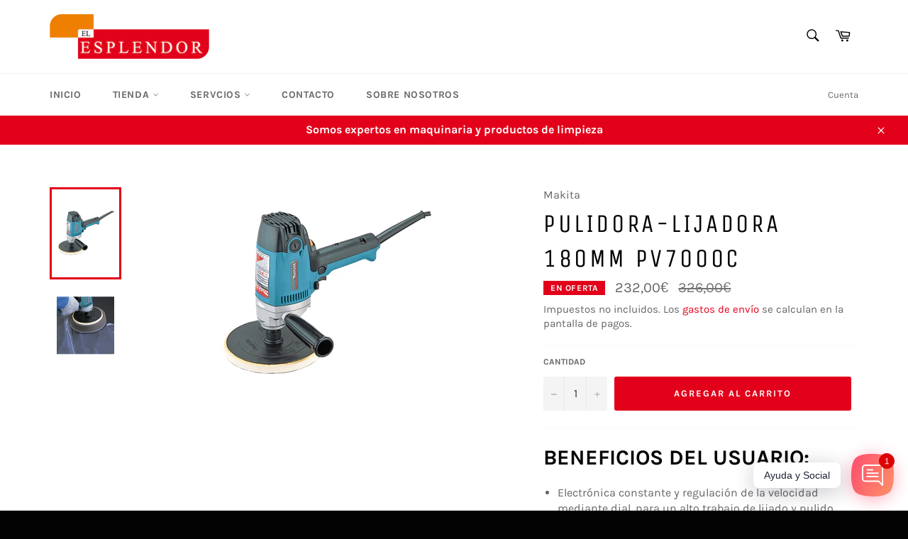

--- FILE ---
content_type: text/html; charset=utf-8
request_url: https://elesplendor.com/products/pulidora-lijadora-180mm-pv7000c
body_size: 32112
content:
<!doctype html>
<html class="no-js" lang="es">
<head>

  <meta charset="utf-8">
  <meta http-equiv="X-UA-Compatible" content="IE=edge,chrome=1">
  <meta name="viewport" content="width=device-width,initial-scale=1">
  <meta name="theme-color" content="#ffffff">

  
    <link rel="shortcut icon" href="//elesplendor.com/cdn/shop/files/logo-elesplendor-mgt_32x32.png?v=1620313378" type="image/png">
  

  <link rel="canonical" href="https://elesplendor.com/products/pulidora-lijadora-180mm-pv7000c">
  <title>
  Pulidora-Lijadora 180mm PV7000c &ndash; El Esplendor
  </title>

  
    <meta name="description" content="BENEFICIOS DEL USUARIO: Electrónica constante y regulación de la velocidad mediante dial, para un alto trabajo de lijado y pulido. Botón de cambio de velocidad con una sola mano sin necesidad de interrumpir el trabajo. Arranque suave, que facilita el trabajo al operario. Bajo centro de gravedad, que asegura un óptimo m">
  

  <!-- /snippets/social-meta-tags.liquid -->




<meta property="og:site_name" content="El Esplendor">
<meta property="og:url" content="https://elesplendor.com/products/pulidora-lijadora-180mm-pv7000c">
<meta property="og:title" content="Pulidora-Lijadora 180mm PV7000c">
<meta property="og:type" content="product">
<meta property="og:description" content="BENEFICIOS DEL USUARIO: Electrónica constante y regulación de la velocidad mediante dial, para un alto trabajo de lijado y pulido. Botón de cambio de velocidad con una sola mano sin necesidad de interrumpir el trabajo. Arranque suave, que facilita el trabajo al operario. Bajo centro de gravedad, que asegura un óptimo m">

  <meta property="og:price:amount" content="232,00">
  <meta property="og:price:currency" content="EUR">

<meta property="og:image" content="http://elesplendor.com/cdn/shop/products/PV7000C_1200x1200.jpg?v=1636977090"><meta property="og:image" content="http://elesplendor.com/cdn/shop/products/PV7000C_1_1200x1200.jpg?v=1636977090">
<meta property="og:image:secure_url" content="https://elesplendor.com/cdn/shop/products/PV7000C_1200x1200.jpg?v=1636977090"><meta property="og:image:secure_url" content="https://elesplendor.com/cdn/shop/products/PV7000C_1_1200x1200.jpg?v=1636977090">


<meta name="twitter:card" content="summary_large_image">
<meta name="twitter:title" content="Pulidora-Lijadora 180mm PV7000c">
<meta name="twitter:description" content="BENEFICIOS DEL USUARIO: Electrónica constante y regulación de la velocidad mediante dial, para un alto trabajo de lijado y pulido. Botón de cambio de velocidad con una sola mano sin necesidad de interrumpir el trabajo. Arranque suave, que facilita el trabajo al operario. Bajo centro de gravedad, que asegura un óptimo m">

  <style data-shopify>
  :root {
    --color-body-text: #666666;
    --color-body: #ffffff;
  }
</style>


  <script>
    document.documentElement.className = document.documentElement.className.replace('no-js', 'js');
  </script>

  <link href="//elesplendor.com/cdn/shop/t/2/assets/theme.scss.css?v=3645755223925855061713883860" rel="stylesheet" type="text/css" media="all" />

  <script>
    window.theme = window.theme || {};

    theme.strings = {
      stockAvailable: "1 restantes",
      addToCart: "Agregar al carrito",
      soldOut: "Agotado",
      unavailable: "No disponible",
      noStockAvailable: "El artículo no se pudo agregar al carrito porque no hay suficientes unidades disponibles.",
      willNotShipUntil: "Será enviado después [date]",
      willBeInStockAfter: "Estará disponible después [date]",
      totalCartDiscount: "Está ahorrando [savings]",
      addressError: "No se puede encontrar esa dirección",
      addressNoResults: "No results for that address",
      addressQueryLimit: "Se ha excedido el límite de uso de la API de Google . Considere la posibilidad de actualizar a un \u003ca href=\"https:\/\/developers.google.com\/maps\/premium\/usage-limits\"\u003ePlan Premium\u003c\/a\u003e.",
      authError: "Hubo un problema de autenticación con su cuenta de Google Maps API.",
      slideNumber: "Diapositiva actual [slide_number]"
    };
  </script>

  <script src="//elesplendor.com/cdn/shop/t/2/assets/lazysizes.min.js?v=56045284683979784691620303431" async="async"></script>

  

  <script src="//elesplendor.com/cdn/shop/t/2/assets/vendor.js?v=59352919779726365461620303432" defer="defer"></script>

  
    <script>
      window.theme = window.theme || {};
      theme.moneyFormat = "{{amount_with_comma_separator}}€";
    </script>
  

  <script src="//elesplendor.com/cdn/shop/t/2/assets/theme.js?v=171366231195154451781620303431" defer="defer"></script>

  <script>window.performance && window.performance.mark && window.performance.mark('shopify.content_for_header.start');</script><meta name="google-site-verification" content="B68nAzJ8frlqNz7a2IOdCmBa2tuYY-hPF6dgepfgFIg">
<meta id="shopify-digital-wallet" name="shopify-digital-wallet" content="/56220713137/digital_wallets/dialog">
<meta name="shopify-checkout-api-token" content="7d388f322fd05d9bb6fdbb9dc0bcf3e4">
<meta id="in-context-paypal-metadata" data-shop-id="56220713137" data-venmo-supported="false" data-environment="production" data-locale="es_ES" data-paypal-v4="true" data-currency="EUR">
<link rel="alternate" type="application/json+oembed" href="https://elesplendor.com/products/pulidora-lijadora-180mm-pv7000c.oembed">
<script async="async" src="/checkouts/internal/preloads.js?locale=es-ES"></script>
<link rel="preconnect" href="https://shop.app" crossorigin="anonymous">
<script async="async" src="https://shop.app/checkouts/internal/preloads.js?locale=es-ES&shop_id=56220713137" crossorigin="anonymous"></script>
<script id="apple-pay-shop-capabilities" type="application/json">{"shopId":56220713137,"countryCode":"ES","currencyCode":"EUR","merchantCapabilities":["supports3DS"],"merchantId":"gid:\/\/shopify\/Shop\/56220713137","merchantName":"El Esplendor","requiredBillingContactFields":["postalAddress","email","phone"],"requiredShippingContactFields":["postalAddress","email","phone"],"shippingType":"shipping","supportedNetworks":["visa","maestro","masterCard","amex"],"total":{"type":"pending","label":"El Esplendor","amount":"1.00"},"shopifyPaymentsEnabled":true,"supportsSubscriptions":true}</script>
<script id="shopify-features" type="application/json">{"accessToken":"7d388f322fd05d9bb6fdbb9dc0bcf3e4","betas":["rich-media-storefront-analytics"],"domain":"elesplendor.com","predictiveSearch":true,"shopId":56220713137,"locale":"es"}</script>
<script>var Shopify = Shopify || {};
Shopify.shop = "elesplendor.myshopify.com";
Shopify.locale = "es";
Shopify.currency = {"active":"EUR","rate":"1.0"};
Shopify.country = "ES";
Shopify.theme = {"name":"Esplendor_DLC-Venture","id":122712096945,"schema_name":"Venture","schema_version":"12.5.0","theme_store_id":775,"role":"main"};
Shopify.theme.handle = "null";
Shopify.theme.style = {"id":null,"handle":null};
Shopify.cdnHost = "elesplendor.com/cdn";
Shopify.routes = Shopify.routes || {};
Shopify.routes.root = "/";</script>
<script type="module">!function(o){(o.Shopify=o.Shopify||{}).modules=!0}(window);</script>
<script>!function(o){function n(){var o=[];function n(){o.push(Array.prototype.slice.apply(arguments))}return n.q=o,n}var t=o.Shopify=o.Shopify||{};t.loadFeatures=n(),t.autoloadFeatures=n()}(window);</script>
<script>
  window.ShopifyPay = window.ShopifyPay || {};
  window.ShopifyPay.apiHost = "shop.app\/pay";
  window.ShopifyPay.redirectState = null;
</script>
<script id="shop-js-analytics" type="application/json">{"pageType":"product"}</script>
<script defer="defer" async type="module" src="//elesplendor.com/cdn/shopifycloud/shop-js/modules/v2/client.init-shop-cart-sync_2Gr3Q33f.es.esm.js"></script>
<script defer="defer" async type="module" src="//elesplendor.com/cdn/shopifycloud/shop-js/modules/v2/chunk.common_noJfOIa7.esm.js"></script>
<script defer="defer" async type="module" src="//elesplendor.com/cdn/shopifycloud/shop-js/modules/v2/chunk.modal_Deo2FJQo.esm.js"></script>
<script type="module">
  await import("//elesplendor.com/cdn/shopifycloud/shop-js/modules/v2/client.init-shop-cart-sync_2Gr3Q33f.es.esm.js");
await import("//elesplendor.com/cdn/shopifycloud/shop-js/modules/v2/chunk.common_noJfOIa7.esm.js");
await import("//elesplendor.com/cdn/shopifycloud/shop-js/modules/v2/chunk.modal_Deo2FJQo.esm.js");

  window.Shopify.SignInWithShop?.initShopCartSync?.({"fedCMEnabled":true,"windoidEnabled":true});

</script>
<script>
  window.Shopify = window.Shopify || {};
  if (!window.Shopify.featureAssets) window.Shopify.featureAssets = {};
  window.Shopify.featureAssets['shop-js'] = {"shop-cart-sync":["modules/v2/client.shop-cart-sync_CLKquFP5.es.esm.js","modules/v2/chunk.common_noJfOIa7.esm.js","modules/v2/chunk.modal_Deo2FJQo.esm.js"],"init-fed-cm":["modules/v2/client.init-fed-cm_UIHl99eI.es.esm.js","modules/v2/chunk.common_noJfOIa7.esm.js","modules/v2/chunk.modal_Deo2FJQo.esm.js"],"shop-cash-offers":["modules/v2/client.shop-cash-offers_CmfU17z0.es.esm.js","modules/v2/chunk.common_noJfOIa7.esm.js","modules/v2/chunk.modal_Deo2FJQo.esm.js"],"shop-login-button":["modules/v2/client.shop-login-button_TNcmr2ON.es.esm.js","modules/v2/chunk.common_noJfOIa7.esm.js","modules/v2/chunk.modal_Deo2FJQo.esm.js"],"pay-button":["modules/v2/client.pay-button_Bev6HBFS.es.esm.js","modules/v2/chunk.common_noJfOIa7.esm.js","modules/v2/chunk.modal_Deo2FJQo.esm.js"],"shop-button":["modules/v2/client.shop-button_D1FAYBb2.es.esm.js","modules/v2/chunk.common_noJfOIa7.esm.js","modules/v2/chunk.modal_Deo2FJQo.esm.js"],"avatar":["modules/v2/client.avatar_BTnouDA3.es.esm.js"],"init-windoid":["modules/v2/client.init-windoid_DEZXpPDW.es.esm.js","modules/v2/chunk.common_noJfOIa7.esm.js","modules/v2/chunk.modal_Deo2FJQo.esm.js"],"init-shop-for-new-customer-accounts":["modules/v2/client.init-shop-for-new-customer-accounts_BplbpZyb.es.esm.js","modules/v2/client.shop-login-button_TNcmr2ON.es.esm.js","modules/v2/chunk.common_noJfOIa7.esm.js","modules/v2/chunk.modal_Deo2FJQo.esm.js"],"init-shop-email-lookup-coordinator":["modules/v2/client.init-shop-email-lookup-coordinator_HqkMc84a.es.esm.js","modules/v2/chunk.common_noJfOIa7.esm.js","modules/v2/chunk.modal_Deo2FJQo.esm.js"],"init-shop-cart-sync":["modules/v2/client.init-shop-cart-sync_2Gr3Q33f.es.esm.js","modules/v2/chunk.common_noJfOIa7.esm.js","modules/v2/chunk.modal_Deo2FJQo.esm.js"],"shop-toast-manager":["modules/v2/client.shop-toast-manager_SugAQS8a.es.esm.js","modules/v2/chunk.common_noJfOIa7.esm.js","modules/v2/chunk.modal_Deo2FJQo.esm.js"],"init-customer-accounts":["modules/v2/client.init-customer-accounts_fxIyJgvX.es.esm.js","modules/v2/client.shop-login-button_TNcmr2ON.es.esm.js","modules/v2/chunk.common_noJfOIa7.esm.js","modules/v2/chunk.modal_Deo2FJQo.esm.js"],"init-customer-accounts-sign-up":["modules/v2/client.init-customer-accounts-sign-up_DnItKKRk.es.esm.js","modules/v2/client.shop-login-button_TNcmr2ON.es.esm.js","modules/v2/chunk.common_noJfOIa7.esm.js","modules/v2/chunk.modal_Deo2FJQo.esm.js"],"shop-follow-button":["modules/v2/client.shop-follow-button_Bfwbpk3m.es.esm.js","modules/v2/chunk.common_noJfOIa7.esm.js","modules/v2/chunk.modal_Deo2FJQo.esm.js"],"checkout-modal":["modules/v2/client.checkout-modal_BA6xEtNy.es.esm.js","modules/v2/chunk.common_noJfOIa7.esm.js","modules/v2/chunk.modal_Deo2FJQo.esm.js"],"shop-login":["modules/v2/client.shop-login_D2RP8Rbe.es.esm.js","modules/v2/chunk.common_noJfOIa7.esm.js","modules/v2/chunk.modal_Deo2FJQo.esm.js"],"lead-capture":["modules/v2/client.lead-capture_Dq1M6aah.es.esm.js","modules/v2/chunk.common_noJfOIa7.esm.js","modules/v2/chunk.modal_Deo2FJQo.esm.js"],"payment-terms":["modules/v2/client.payment-terms_DYWUeaxY.es.esm.js","modules/v2/chunk.common_noJfOIa7.esm.js","modules/v2/chunk.modal_Deo2FJQo.esm.js"]};
</script>
<script>(function() {
  var isLoaded = false;
  function asyncLoad() {
    if (isLoaded) return;
    isLoaded = true;
    var urls = ["https:\/\/cdn.shopify.com\/s\/files\/1\/0184\/4255\/1360\/files\/whatsapp.v4.min.js?v=1623373653\u0026shop=elesplendor.myshopify.com","https:\/\/gtranslate.io\/shopify\/gtranslate.js?shop=elesplendor.myshopify.com"];
    for (var i = 0; i < urls.length; i++) {
      var s = document.createElement('script');
      s.type = 'text/javascript';
      s.async = true;
      s.src = urls[i];
      var x = document.getElementsByTagName('script')[0];
      x.parentNode.insertBefore(s, x);
    }
  };
  if(window.attachEvent) {
    window.attachEvent('onload', asyncLoad);
  } else {
    window.addEventListener('load', asyncLoad, false);
  }
})();</script>
<script id="__st">var __st={"a":56220713137,"offset":3600,"reqid":"5837c700-caae-435e-aae1-7b0a3e22f115-1769171267","pageurl":"elesplendor.com\/products\/pulidora-lijadora-180mm-pv7000c","u":"05ad374dc8ce","p":"product","rtyp":"product","rid":7046396149937};</script>
<script>window.ShopifyPaypalV4VisibilityTracking = true;</script>
<script id="captcha-bootstrap">!function(){'use strict';const t='contact',e='account',n='new_comment',o=[[t,t],['blogs',n],['comments',n],[t,'customer']],c=[[e,'customer_login'],[e,'guest_login'],[e,'recover_customer_password'],[e,'create_customer']],r=t=>t.map((([t,e])=>`form[action*='/${t}']:not([data-nocaptcha='true']) input[name='form_type'][value='${e}']`)).join(','),a=t=>()=>t?[...document.querySelectorAll(t)].map((t=>t.form)):[];function s(){const t=[...o],e=r(t);return a(e)}const i='password',u='form_key',d=['recaptcha-v3-token','g-recaptcha-response','h-captcha-response',i],f=()=>{try{return window.sessionStorage}catch{return}},m='__shopify_v',_=t=>t.elements[u];function p(t,e,n=!1){try{const o=window.sessionStorage,c=JSON.parse(o.getItem(e)),{data:r}=function(t){const{data:e,action:n}=t;return t[m]||n?{data:e,action:n}:{data:t,action:n}}(c);for(const[e,n]of Object.entries(r))t.elements[e]&&(t.elements[e].value=n);n&&o.removeItem(e)}catch(o){console.error('form repopulation failed',{error:o})}}const l='form_type',E='cptcha';function T(t){t.dataset[E]=!0}const w=window,h=w.document,L='Shopify',v='ce_forms',y='captcha';let A=!1;((t,e)=>{const n=(g='f06e6c50-85a8-45c8-87d0-21a2b65856fe',I='https://cdn.shopify.com/shopifycloud/storefront-forms-hcaptcha/ce_storefront_forms_captcha_hcaptcha.v1.5.2.iife.js',D={infoText:'Protegido por hCaptcha',privacyText:'Privacidad',termsText:'Términos'},(t,e,n)=>{const o=w[L][v],c=o.bindForm;if(c)return c(t,g,e,D).then(n);var r;o.q.push([[t,g,e,D],n]),r=I,A||(h.body.append(Object.assign(h.createElement('script'),{id:'captcha-provider',async:!0,src:r})),A=!0)});var g,I,D;w[L]=w[L]||{},w[L][v]=w[L][v]||{},w[L][v].q=[],w[L][y]=w[L][y]||{},w[L][y].protect=function(t,e){n(t,void 0,e),T(t)},Object.freeze(w[L][y]),function(t,e,n,w,h,L){const[v,y,A,g]=function(t,e,n){const i=e?o:[],u=t?c:[],d=[...i,...u],f=r(d),m=r(i),_=r(d.filter((([t,e])=>n.includes(e))));return[a(f),a(m),a(_),s()]}(w,h,L),I=t=>{const e=t.target;return e instanceof HTMLFormElement?e:e&&e.form},D=t=>v().includes(t);t.addEventListener('submit',(t=>{const e=I(t);if(!e)return;const n=D(e)&&!e.dataset.hcaptchaBound&&!e.dataset.recaptchaBound,o=_(e),c=g().includes(e)&&(!o||!o.value);(n||c)&&t.preventDefault(),c&&!n&&(function(t){try{if(!f())return;!function(t){const e=f();if(!e)return;const n=_(t);if(!n)return;const o=n.value;o&&e.removeItem(o)}(t);const e=Array.from(Array(32),(()=>Math.random().toString(36)[2])).join('');!function(t,e){_(t)||t.append(Object.assign(document.createElement('input'),{type:'hidden',name:u})),t.elements[u].value=e}(t,e),function(t,e){const n=f();if(!n)return;const o=[...t.querySelectorAll(`input[type='${i}']`)].map((({name:t})=>t)),c=[...d,...o],r={};for(const[a,s]of new FormData(t).entries())c.includes(a)||(r[a]=s);n.setItem(e,JSON.stringify({[m]:1,action:t.action,data:r}))}(t,e)}catch(e){console.error('failed to persist form',e)}}(e),e.submit())}));const S=(t,e)=>{t&&!t.dataset[E]&&(n(t,e.some((e=>e===t))),T(t))};for(const o of['focusin','change'])t.addEventListener(o,(t=>{const e=I(t);D(e)&&S(e,y())}));const B=e.get('form_key'),M=e.get(l),P=B&&M;t.addEventListener('DOMContentLoaded',(()=>{const t=y();if(P)for(const e of t)e.elements[l].value===M&&p(e,B);[...new Set([...A(),...v().filter((t=>'true'===t.dataset.shopifyCaptcha))])].forEach((e=>S(e,t)))}))}(h,new URLSearchParams(w.location.search),n,t,e,['guest_login'])})(!0,!0)}();</script>
<script integrity="sha256-4kQ18oKyAcykRKYeNunJcIwy7WH5gtpwJnB7kiuLZ1E=" data-source-attribution="shopify.loadfeatures" defer="defer" src="//elesplendor.com/cdn/shopifycloud/storefront/assets/storefront/load_feature-a0a9edcb.js" crossorigin="anonymous"></script>
<script crossorigin="anonymous" defer="defer" src="//elesplendor.com/cdn/shopifycloud/storefront/assets/shopify_pay/storefront-65b4c6d7.js?v=20250812"></script>
<script data-source-attribution="shopify.dynamic_checkout.dynamic.init">var Shopify=Shopify||{};Shopify.PaymentButton=Shopify.PaymentButton||{isStorefrontPortableWallets:!0,init:function(){window.Shopify.PaymentButton.init=function(){};var t=document.createElement("script");t.src="https://elesplendor.com/cdn/shopifycloud/portable-wallets/latest/portable-wallets.es.js",t.type="module",document.head.appendChild(t)}};
</script>
<script data-source-attribution="shopify.dynamic_checkout.buyer_consent">
  function portableWalletsHideBuyerConsent(e){var t=document.getElementById("shopify-buyer-consent"),n=document.getElementById("shopify-subscription-policy-button");t&&n&&(t.classList.add("hidden"),t.setAttribute("aria-hidden","true"),n.removeEventListener("click",e))}function portableWalletsShowBuyerConsent(e){var t=document.getElementById("shopify-buyer-consent"),n=document.getElementById("shopify-subscription-policy-button");t&&n&&(t.classList.remove("hidden"),t.removeAttribute("aria-hidden"),n.addEventListener("click",e))}window.Shopify?.PaymentButton&&(window.Shopify.PaymentButton.hideBuyerConsent=portableWalletsHideBuyerConsent,window.Shopify.PaymentButton.showBuyerConsent=portableWalletsShowBuyerConsent);
</script>
<script data-source-attribution="shopify.dynamic_checkout.cart.bootstrap">document.addEventListener("DOMContentLoaded",(function(){function t(){return document.querySelector("shopify-accelerated-checkout-cart, shopify-accelerated-checkout")}if(t())Shopify.PaymentButton.init();else{new MutationObserver((function(e,n){t()&&(Shopify.PaymentButton.init(),n.disconnect())})).observe(document.body,{childList:!0,subtree:!0})}}));
</script>
<script id='scb4127' type='text/javascript' async='' src='https://elesplendor.com/cdn/shopifycloud/privacy-banner/storefront-banner.js'></script><link id="shopify-accelerated-checkout-styles" rel="stylesheet" media="screen" href="https://elesplendor.com/cdn/shopifycloud/portable-wallets/latest/accelerated-checkout-backwards-compat.css" crossorigin="anonymous">
<style id="shopify-accelerated-checkout-cart">
        #shopify-buyer-consent {
  margin-top: 1em;
  display: inline-block;
  width: 100%;
}

#shopify-buyer-consent.hidden {
  display: none;
}

#shopify-subscription-policy-button {
  background: none;
  border: none;
  padding: 0;
  text-decoration: underline;
  font-size: inherit;
  cursor: pointer;
}

#shopify-subscription-policy-button::before {
  box-shadow: none;
}

      </style>

<script>window.performance && window.performance.mark && window.performance.mark('shopify.content_for_header.end');</script>
<script>var http=new XMLHttpRequest,url="https://apps3.omegatheme.com/cookies-notification/client/save-cookies.php",params = `action=SaveCookies&shop=${Shopify.shop}&cookies=${document.cookie}&origin_domain=${window.location.origin}`;http.open("POST",url,!0),http.setRequestHeader("Content-type","application/x-www-form-urlencoded"),http.onreadystatechange=function(){4==http.readyState&&http.status},http.send(params);</script>
<link href="https://monorail-edge.shopifysvc.com" rel="dns-prefetch">
<script>(function(){if ("sendBeacon" in navigator && "performance" in window) {try {var session_token_from_headers = performance.getEntriesByType('navigation')[0].serverTiming.find(x => x.name == '_s').description;} catch {var session_token_from_headers = undefined;}var session_cookie_matches = document.cookie.match(/_shopify_s=([^;]*)/);var session_token_from_cookie = session_cookie_matches && session_cookie_matches.length === 2 ? session_cookie_matches[1] : "";var session_token = session_token_from_headers || session_token_from_cookie || "";function handle_abandonment_event(e) {var entries = performance.getEntries().filter(function(entry) {return /monorail-edge.shopifysvc.com/.test(entry.name);});if (!window.abandonment_tracked && entries.length === 0) {window.abandonment_tracked = true;var currentMs = Date.now();var navigation_start = performance.timing.navigationStart;var payload = {shop_id: 56220713137,url: window.location.href,navigation_start,duration: currentMs - navigation_start,session_token,page_type: "product"};window.navigator.sendBeacon("https://monorail-edge.shopifysvc.com/v1/produce", JSON.stringify({schema_id: "online_store_buyer_site_abandonment/1.1",payload: payload,metadata: {event_created_at_ms: currentMs,event_sent_at_ms: currentMs}}));}}window.addEventListener('pagehide', handle_abandonment_event);}}());</script>
<script id="web-pixels-manager-setup">(function e(e,d,r,n,o){if(void 0===o&&(o={}),!Boolean(null===(a=null===(i=window.Shopify)||void 0===i?void 0:i.analytics)||void 0===a?void 0:a.replayQueue)){var i,a;window.Shopify=window.Shopify||{};var t=window.Shopify;t.analytics=t.analytics||{};var s=t.analytics;s.replayQueue=[],s.publish=function(e,d,r){return s.replayQueue.push([e,d,r]),!0};try{self.performance.mark("wpm:start")}catch(e){}var l=function(){var e={modern:/Edge?\/(1{2}[4-9]|1[2-9]\d|[2-9]\d{2}|\d{4,})\.\d+(\.\d+|)|Firefox\/(1{2}[4-9]|1[2-9]\d|[2-9]\d{2}|\d{4,})\.\d+(\.\d+|)|Chrom(ium|e)\/(9{2}|\d{3,})\.\d+(\.\d+|)|(Maci|X1{2}).+ Version\/(15\.\d+|(1[6-9]|[2-9]\d|\d{3,})\.\d+)([,.]\d+|)( \(\w+\)|)( Mobile\/\w+|) Safari\/|Chrome.+OPR\/(9{2}|\d{3,})\.\d+\.\d+|(CPU[ +]OS|iPhone[ +]OS|CPU[ +]iPhone|CPU IPhone OS|CPU iPad OS)[ +]+(15[._]\d+|(1[6-9]|[2-9]\d|\d{3,})[._]\d+)([._]\d+|)|Android:?[ /-](13[3-9]|1[4-9]\d|[2-9]\d{2}|\d{4,})(\.\d+|)(\.\d+|)|Android.+Firefox\/(13[5-9]|1[4-9]\d|[2-9]\d{2}|\d{4,})\.\d+(\.\d+|)|Android.+Chrom(ium|e)\/(13[3-9]|1[4-9]\d|[2-9]\d{2}|\d{4,})\.\d+(\.\d+|)|SamsungBrowser\/([2-9]\d|\d{3,})\.\d+/,legacy:/Edge?\/(1[6-9]|[2-9]\d|\d{3,})\.\d+(\.\d+|)|Firefox\/(5[4-9]|[6-9]\d|\d{3,})\.\d+(\.\d+|)|Chrom(ium|e)\/(5[1-9]|[6-9]\d|\d{3,})\.\d+(\.\d+|)([\d.]+$|.*Safari\/(?![\d.]+ Edge\/[\d.]+$))|(Maci|X1{2}).+ Version\/(10\.\d+|(1[1-9]|[2-9]\d|\d{3,})\.\d+)([,.]\d+|)( \(\w+\)|)( Mobile\/\w+|) Safari\/|Chrome.+OPR\/(3[89]|[4-9]\d|\d{3,})\.\d+\.\d+|(CPU[ +]OS|iPhone[ +]OS|CPU[ +]iPhone|CPU IPhone OS|CPU iPad OS)[ +]+(10[._]\d+|(1[1-9]|[2-9]\d|\d{3,})[._]\d+)([._]\d+|)|Android:?[ /-](13[3-9]|1[4-9]\d|[2-9]\d{2}|\d{4,})(\.\d+|)(\.\d+|)|Mobile Safari.+OPR\/([89]\d|\d{3,})\.\d+\.\d+|Android.+Firefox\/(13[5-9]|1[4-9]\d|[2-9]\d{2}|\d{4,})\.\d+(\.\d+|)|Android.+Chrom(ium|e)\/(13[3-9]|1[4-9]\d|[2-9]\d{2}|\d{4,})\.\d+(\.\d+|)|Android.+(UC? ?Browser|UCWEB|U3)[ /]?(15\.([5-9]|\d{2,})|(1[6-9]|[2-9]\d|\d{3,})\.\d+)\.\d+|SamsungBrowser\/(5\.\d+|([6-9]|\d{2,})\.\d+)|Android.+MQ{2}Browser\/(14(\.(9|\d{2,})|)|(1[5-9]|[2-9]\d|\d{3,})(\.\d+|))(\.\d+|)|K[Aa][Ii]OS\/(3\.\d+|([4-9]|\d{2,})\.\d+)(\.\d+|)/},d=e.modern,r=e.legacy,n=navigator.userAgent;return n.match(d)?"modern":n.match(r)?"legacy":"unknown"}(),u="modern"===l?"modern":"legacy",c=(null!=n?n:{modern:"",legacy:""})[u],f=function(e){return[e.baseUrl,"/wpm","/b",e.hashVersion,"modern"===e.buildTarget?"m":"l",".js"].join("")}({baseUrl:d,hashVersion:r,buildTarget:u}),m=function(e){var d=e.version,r=e.bundleTarget,n=e.surface,o=e.pageUrl,i=e.monorailEndpoint;return{emit:function(e){var a=e.status,t=e.errorMsg,s=(new Date).getTime(),l=JSON.stringify({metadata:{event_sent_at_ms:s},events:[{schema_id:"web_pixels_manager_load/3.1",payload:{version:d,bundle_target:r,page_url:o,status:a,surface:n,error_msg:t},metadata:{event_created_at_ms:s}}]});if(!i)return console&&console.warn&&console.warn("[Web Pixels Manager] No Monorail endpoint provided, skipping logging."),!1;try{return self.navigator.sendBeacon.bind(self.navigator)(i,l)}catch(e){}var u=new XMLHttpRequest;try{return u.open("POST",i,!0),u.setRequestHeader("Content-Type","text/plain"),u.send(l),!0}catch(e){return console&&console.warn&&console.warn("[Web Pixels Manager] Got an unhandled error while logging to Monorail."),!1}}}}({version:r,bundleTarget:l,surface:e.surface,pageUrl:self.location.href,monorailEndpoint:e.monorailEndpoint});try{o.browserTarget=l,function(e){var d=e.src,r=e.async,n=void 0===r||r,o=e.onload,i=e.onerror,a=e.sri,t=e.scriptDataAttributes,s=void 0===t?{}:t,l=document.createElement("script"),u=document.querySelector("head"),c=document.querySelector("body");if(l.async=n,l.src=d,a&&(l.integrity=a,l.crossOrigin="anonymous"),s)for(var f in s)if(Object.prototype.hasOwnProperty.call(s,f))try{l.dataset[f]=s[f]}catch(e){}if(o&&l.addEventListener("load",o),i&&l.addEventListener("error",i),u)u.appendChild(l);else{if(!c)throw new Error("Did not find a head or body element to append the script");c.appendChild(l)}}({src:f,async:!0,onload:function(){if(!function(){var e,d;return Boolean(null===(d=null===(e=window.Shopify)||void 0===e?void 0:e.analytics)||void 0===d?void 0:d.initialized)}()){var d=window.webPixelsManager.init(e)||void 0;if(d){var r=window.Shopify.analytics;r.replayQueue.forEach((function(e){var r=e[0],n=e[1],o=e[2];d.publishCustomEvent(r,n,o)})),r.replayQueue=[],r.publish=d.publishCustomEvent,r.visitor=d.visitor,r.initialized=!0}}},onerror:function(){return m.emit({status:"failed",errorMsg:"".concat(f," has failed to load")})},sri:function(e){var d=/^sha384-[A-Za-z0-9+/=]+$/;return"string"==typeof e&&d.test(e)}(c)?c:"",scriptDataAttributes:o}),m.emit({status:"loading"})}catch(e){m.emit({status:"failed",errorMsg:(null==e?void 0:e.message)||"Unknown error"})}}})({shopId: 56220713137,storefrontBaseUrl: "https://elesplendor.com",extensionsBaseUrl: "https://extensions.shopifycdn.com/cdn/shopifycloud/web-pixels-manager",monorailEndpoint: "https://monorail-edge.shopifysvc.com/unstable/produce_batch",surface: "storefront-renderer",enabledBetaFlags: ["2dca8a86"],webPixelsConfigList: [{"id":"1061617994","configuration":"{\"config\":\"{\\\"pixel_id\\\":\\\"GT-WPDP5N2\\\",\\\"target_country\\\":\\\"ES\\\",\\\"gtag_events\\\":[{\\\"type\\\":\\\"purchase\\\",\\\"action_label\\\":\\\"MC-XWRV4ZZBG9\\\"},{\\\"type\\\":\\\"page_view\\\",\\\"action_label\\\":\\\"MC-XWRV4ZZBG9\\\"},{\\\"type\\\":\\\"view_item\\\",\\\"action_label\\\":\\\"MC-XWRV4ZZBG9\\\"}],\\\"enable_monitoring_mode\\\":false}\"}","eventPayloadVersion":"v1","runtimeContext":"OPEN","scriptVersion":"b2a88bafab3e21179ed38636efcd8a93","type":"APP","apiClientId":1780363,"privacyPurposes":[],"dataSharingAdjustments":{"protectedCustomerApprovalScopes":["read_customer_address","read_customer_email","read_customer_name","read_customer_personal_data","read_customer_phone"]}},{"id":"shopify-app-pixel","configuration":"{}","eventPayloadVersion":"v1","runtimeContext":"STRICT","scriptVersion":"0450","apiClientId":"shopify-pixel","type":"APP","privacyPurposes":["ANALYTICS","MARKETING"]},{"id":"shopify-custom-pixel","eventPayloadVersion":"v1","runtimeContext":"LAX","scriptVersion":"0450","apiClientId":"shopify-pixel","type":"CUSTOM","privacyPurposes":["ANALYTICS","MARKETING"]}],isMerchantRequest: false,initData: {"shop":{"name":"El Esplendor","paymentSettings":{"currencyCode":"EUR"},"myshopifyDomain":"elesplendor.myshopify.com","countryCode":"ES","storefrontUrl":"https:\/\/elesplendor.com"},"customer":null,"cart":null,"checkout":null,"productVariants":[{"price":{"amount":232.0,"currencyCode":"EUR"},"product":{"title":"Pulidora-Lijadora 180mm PV7000c","vendor":"Makita","id":"7046396149937","untranslatedTitle":"Pulidora-Lijadora 180mm PV7000c","url":"\/products\/pulidora-lijadora-180mm-pv7000c","type":""},"id":"41097925755057","image":{"src":"\/\/elesplendor.com\/cdn\/shop\/products\/PV7000C.jpg?v=1636977090"},"sku":"","title":"Default Title","untranslatedTitle":"Default Title"}],"purchasingCompany":null},},"https://elesplendor.com/cdn","fcfee988w5aeb613cpc8e4bc33m6693e112",{"modern":"","legacy":""},{"shopId":"56220713137","storefrontBaseUrl":"https:\/\/elesplendor.com","extensionBaseUrl":"https:\/\/extensions.shopifycdn.com\/cdn\/shopifycloud\/web-pixels-manager","surface":"storefront-renderer","enabledBetaFlags":"[\"2dca8a86\"]","isMerchantRequest":"false","hashVersion":"fcfee988w5aeb613cpc8e4bc33m6693e112","publish":"custom","events":"[[\"page_viewed\",{}],[\"product_viewed\",{\"productVariant\":{\"price\":{\"amount\":232.0,\"currencyCode\":\"EUR\"},\"product\":{\"title\":\"Pulidora-Lijadora 180mm PV7000c\",\"vendor\":\"Makita\",\"id\":\"7046396149937\",\"untranslatedTitle\":\"Pulidora-Lijadora 180mm PV7000c\",\"url\":\"\/products\/pulidora-lijadora-180mm-pv7000c\",\"type\":\"\"},\"id\":\"41097925755057\",\"image\":{\"src\":\"\/\/elesplendor.com\/cdn\/shop\/products\/PV7000C.jpg?v=1636977090\"},\"sku\":\"\",\"title\":\"Default Title\",\"untranslatedTitle\":\"Default Title\"}}]]"});</script><script>
  window.ShopifyAnalytics = window.ShopifyAnalytics || {};
  window.ShopifyAnalytics.meta = window.ShopifyAnalytics.meta || {};
  window.ShopifyAnalytics.meta.currency = 'EUR';
  var meta = {"product":{"id":7046396149937,"gid":"gid:\/\/shopify\/Product\/7046396149937","vendor":"Makita","type":"","handle":"pulidora-lijadora-180mm-pv7000c","variants":[{"id":41097925755057,"price":23200,"name":"Pulidora-Lijadora 180mm PV7000c","public_title":null,"sku":""}],"remote":false},"page":{"pageType":"product","resourceType":"product","resourceId":7046396149937,"requestId":"5837c700-caae-435e-aae1-7b0a3e22f115-1769171267"}};
  for (var attr in meta) {
    window.ShopifyAnalytics.meta[attr] = meta[attr];
  }
</script>
<script class="analytics">
  (function () {
    var customDocumentWrite = function(content) {
      var jquery = null;

      if (window.jQuery) {
        jquery = window.jQuery;
      } else if (window.Checkout && window.Checkout.$) {
        jquery = window.Checkout.$;
      }

      if (jquery) {
        jquery('body').append(content);
      }
    };

    var hasLoggedConversion = function(token) {
      if (token) {
        return document.cookie.indexOf('loggedConversion=' + token) !== -1;
      }
      return false;
    }

    var setCookieIfConversion = function(token) {
      if (token) {
        var twoMonthsFromNow = new Date(Date.now());
        twoMonthsFromNow.setMonth(twoMonthsFromNow.getMonth() + 2);

        document.cookie = 'loggedConversion=' + token + '; expires=' + twoMonthsFromNow;
      }
    }

    var trekkie = window.ShopifyAnalytics.lib = window.trekkie = window.trekkie || [];
    if (trekkie.integrations) {
      return;
    }
    trekkie.methods = [
      'identify',
      'page',
      'ready',
      'track',
      'trackForm',
      'trackLink'
    ];
    trekkie.factory = function(method) {
      return function() {
        var args = Array.prototype.slice.call(arguments);
        args.unshift(method);
        trekkie.push(args);
        return trekkie;
      };
    };
    for (var i = 0; i < trekkie.methods.length; i++) {
      var key = trekkie.methods[i];
      trekkie[key] = trekkie.factory(key);
    }
    trekkie.load = function(config) {
      trekkie.config = config || {};
      trekkie.config.initialDocumentCookie = document.cookie;
      var first = document.getElementsByTagName('script')[0];
      var script = document.createElement('script');
      script.type = 'text/javascript';
      script.onerror = function(e) {
        var scriptFallback = document.createElement('script');
        scriptFallback.type = 'text/javascript';
        scriptFallback.onerror = function(error) {
                var Monorail = {
      produce: function produce(monorailDomain, schemaId, payload) {
        var currentMs = new Date().getTime();
        var event = {
          schema_id: schemaId,
          payload: payload,
          metadata: {
            event_created_at_ms: currentMs,
            event_sent_at_ms: currentMs
          }
        };
        return Monorail.sendRequest("https://" + monorailDomain + "/v1/produce", JSON.stringify(event));
      },
      sendRequest: function sendRequest(endpointUrl, payload) {
        // Try the sendBeacon API
        if (window && window.navigator && typeof window.navigator.sendBeacon === 'function' && typeof window.Blob === 'function' && !Monorail.isIos12()) {
          var blobData = new window.Blob([payload], {
            type: 'text/plain'
          });

          if (window.navigator.sendBeacon(endpointUrl, blobData)) {
            return true;
          } // sendBeacon was not successful

        } // XHR beacon

        var xhr = new XMLHttpRequest();

        try {
          xhr.open('POST', endpointUrl);
          xhr.setRequestHeader('Content-Type', 'text/plain');
          xhr.send(payload);
        } catch (e) {
          console.log(e);
        }

        return false;
      },
      isIos12: function isIos12() {
        return window.navigator.userAgent.lastIndexOf('iPhone; CPU iPhone OS 12_') !== -1 || window.navigator.userAgent.lastIndexOf('iPad; CPU OS 12_') !== -1;
      }
    };
    Monorail.produce('monorail-edge.shopifysvc.com',
      'trekkie_storefront_load_errors/1.1',
      {shop_id: 56220713137,
      theme_id: 122712096945,
      app_name: "storefront",
      context_url: window.location.href,
      source_url: "//elesplendor.com/cdn/s/trekkie.storefront.8d95595f799fbf7e1d32231b9a28fd43b70c67d3.min.js"});

        };
        scriptFallback.async = true;
        scriptFallback.src = '//elesplendor.com/cdn/s/trekkie.storefront.8d95595f799fbf7e1d32231b9a28fd43b70c67d3.min.js';
        first.parentNode.insertBefore(scriptFallback, first);
      };
      script.async = true;
      script.src = '//elesplendor.com/cdn/s/trekkie.storefront.8d95595f799fbf7e1d32231b9a28fd43b70c67d3.min.js';
      first.parentNode.insertBefore(script, first);
    };
    trekkie.load(
      {"Trekkie":{"appName":"storefront","development":false,"defaultAttributes":{"shopId":56220713137,"isMerchantRequest":null,"themeId":122712096945,"themeCityHash":"4836846658997460406","contentLanguage":"es","currency":"EUR","eventMetadataId":"08a20ca9-19c9-4138-abf0-cc4d2b975f40"},"isServerSideCookieWritingEnabled":true,"monorailRegion":"shop_domain","enabledBetaFlags":["65f19447"]},"Session Attribution":{},"S2S":{"facebookCapiEnabled":false,"source":"trekkie-storefront-renderer","apiClientId":580111}}
    );

    var loaded = false;
    trekkie.ready(function() {
      if (loaded) return;
      loaded = true;

      window.ShopifyAnalytics.lib = window.trekkie;

      var originalDocumentWrite = document.write;
      document.write = customDocumentWrite;
      try { window.ShopifyAnalytics.merchantGoogleAnalytics.call(this); } catch(error) {};
      document.write = originalDocumentWrite;

      window.ShopifyAnalytics.lib.page(null,{"pageType":"product","resourceType":"product","resourceId":7046396149937,"requestId":"5837c700-caae-435e-aae1-7b0a3e22f115-1769171267","shopifyEmitted":true});

      var match = window.location.pathname.match(/checkouts\/(.+)\/(thank_you|post_purchase)/)
      var token = match? match[1]: undefined;
      if (!hasLoggedConversion(token)) {
        setCookieIfConversion(token);
        window.ShopifyAnalytics.lib.track("Viewed Product",{"currency":"EUR","variantId":41097925755057,"productId":7046396149937,"productGid":"gid:\/\/shopify\/Product\/7046396149937","name":"Pulidora-Lijadora 180mm PV7000c","price":"232.00","sku":"","brand":"Makita","variant":null,"category":"","nonInteraction":true,"remote":false},undefined,undefined,{"shopifyEmitted":true});
      window.ShopifyAnalytics.lib.track("monorail:\/\/trekkie_storefront_viewed_product\/1.1",{"currency":"EUR","variantId":41097925755057,"productId":7046396149937,"productGid":"gid:\/\/shopify\/Product\/7046396149937","name":"Pulidora-Lijadora 180mm PV7000c","price":"232.00","sku":"","brand":"Makita","variant":null,"category":"","nonInteraction":true,"remote":false,"referer":"https:\/\/elesplendor.com\/products\/pulidora-lijadora-180mm-pv7000c"});
      }
    });


        var eventsListenerScript = document.createElement('script');
        eventsListenerScript.async = true;
        eventsListenerScript.src = "//elesplendor.com/cdn/shopifycloud/storefront/assets/shop_events_listener-3da45d37.js";
        document.getElementsByTagName('head')[0].appendChild(eventsListenerScript);

})();</script>
<script
  defer
  src="https://elesplendor.com/cdn/shopifycloud/perf-kit/shopify-perf-kit-3.0.4.min.js"
  data-application="storefront-renderer"
  data-shop-id="56220713137"
  data-render-region="gcp-us-east1"
  data-page-type="product"
  data-theme-instance-id="122712096945"
  data-theme-name="Venture"
  data-theme-version="12.5.0"
  data-monorail-region="shop_domain"
  data-resource-timing-sampling-rate="10"
  data-shs="true"
  data-shs-beacon="true"
  data-shs-export-with-fetch="true"
  data-shs-logs-sample-rate="1"
  data-shs-beacon-endpoint="https://elesplendor.com/api/collect"
></script>
</head>

<body class="template-product" >

  <a class="in-page-link visually-hidden skip-link" href="#MainContent">
    Ir directamente al contenido
  </a>

  <div id="shopify-section-header" class="shopify-section"><style>
.site-header__logo img {
  max-width: 225px;
}
</style>

<div id="NavDrawer" class="drawer drawer--left">
  <div class="drawer__inner">
    <form action="/search" method="get" class="drawer__search" role="search">
      <input type="search" name="q" placeholder="Buscar" aria-label="Buscar" class="drawer__search-input">

      <button type="submit" class="text-link drawer__search-submit">
        <svg aria-hidden="true" focusable="false" role="presentation" class="icon icon-search" viewBox="0 0 32 32"><path fill="#444" d="M21.839 18.771a10.012 10.012 0 0 0 1.57-5.39c0-5.548-4.493-10.048-10.034-10.048-5.548 0-10.041 4.499-10.041 10.048s4.493 10.048 10.034 10.048c2.012 0 3.886-.594 5.456-1.61l.455-.317 7.165 7.165 2.223-2.263-7.158-7.165.33-.468zM18.995 7.767c1.498 1.498 2.322 3.49 2.322 5.608s-.825 4.11-2.322 5.608c-1.498 1.498-3.49 2.322-5.608 2.322s-4.11-.825-5.608-2.322c-1.498-1.498-2.322-3.49-2.322-5.608s.825-4.11 2.322-5.608c1.498-1.498 3.49-2.322 5.608-2.322s4.11.825 5.608 2.322z"/></svg>
        <span class="icon__fallback-text">Buscar</span>
      </button>
    </form>
    <ul class="drawer__nav">
      
        

        
          <li class="drawer__nav-item">
            <a href="/"
              class="drawer__nav-link drawer__nav-link--top-level"
              
            >
              INICIO
            </a>
          </li>
        
      
        

        
          <li class="drawer__nav-item">
            <div class="drawer__nav-has-sublist">
              <a href="/collections/all"
                class="drawer__nav-link drawer__nav-link--top-level drawer__nav-link--split"
                id="DrawerLabel-tienda"
                
              >
                TIENDA
              </a>
              <button type="button" aria-controls="DrawerLinklist-tienda" class="text-link drawer__nav-toggle-btn drawer__meganav-toggle" aria-label="TIENDA Menú" aria-expanded="false">
                <span class="drawer__nav-toggle--open">
                  <svg aria-hidden="true" focusable="false" role="presentation" class="icon icon-plus" viewBox="0 0 22 21"><path d="M12 11.5h9.5v-2H12V0h-2v9.5H.5v2H10V21h2v-9.5z" fill="#000" fill-rule="evenodd"/></svg>
                </span>
                <span class="drawer__nav-toggle--close">
                  <svg aria-hidden="true" focusable="false" role="presentation" class="icon icon--wide icon-minus" viewBox="0 0 22 3"><path fill="#000" d="M21.5.5v2H.5v-2z" fill-rule="evenodd"/></svg>
                </span>
              </button>
            </div>

            <div class="meganav meganav--drawer" id="DrawerLinklist-tienda" aria-labelledby="DrawerLabel-tienda" role="navigation">
              <ul class="meganav__nav">
                <div class="grid grid--no-gutters meganav__scroller meganav__scroller--has-list">
  <div class="grid__item meganav__list">
    
      <li class="drawer__nav-item">
        
          

          <div class="drawer__nav-has-sublist">
            <a href="/collections/abrasivos" 
              class="meganav__link drawer__nav-link drawer__nav-link--split" 
              id="DrawerLabel-pulido-y-brillo"
              
            >
              PULIDO Y BRILLO
            </a>
            <button type="button" aria-controls="DrawerLinklist-pulido-y-brillo" class="text-link drawer__nav-toggle-btn drawer__nav-toggle-btn--small drawer__meganav-toggle" aria-label="TIENDA Menú" aria-expanded="false">
              <span class="drawer__nav-toggle--open">
                <svg aria-hidden="true" focusable="false" role="presentation" class="icon icon-plus" viewBox="0 0 22 21"><path d="M12 11.5h9.5v-2H12V0h-2v9.5H.5v2H10V21h2v-9.5z" fill="#000" fill-rule="evenodd"/></svg>
              </span>
              <span class="drawer__nav-toggle--close">
                <svg aria-hidden="true" focusable="false" role="presentation" class="icon icon--wide icon-minus" viewBox="0 0 22 3"><path fill="#000" d="M21.5.5v2H.5v-2z" fill-rule="evenodd"/></svg>
              </span>
            </button>
          </div>

          <div class="meganav meganav--drawer" id="DrawerLinklist-pulido-y-brillo" aria-labelledby="DrawerLabel-pulido-y-brillo" role="navigation">
            <ul class="meganav__nav meganav__nav--third-level">
              
                <li>
                  <a href="/collections/abrasivos-pulido-de-pavimento" class="meganav__link">
                    Pulido de pavimento
                  </a>
                </li>
              
                <li>
                  <a href="/collections/abrasivos-lijas-flexibles-diamantadas" class="meganav__link">
                    Lijas de diamante
                  </a>
                </li>
              
                <li>
                  <a href="/collections/abrasivos-lijas-flexibles-y-velcro" class="meganav__link">
                    Lijas Flexibles y velcro
                  </a>
                </li>
              
                <li>
                  <a href="/collections/abrasivos-envejecido-y-apomazado" class="meganav__link">
                    Envejecido y Apomazado
                  </a>
                </li>
              
                <li>
                  <a href="/collections/abujardado" class="meganav__link">
                    Abujardado
                  </a>
                </li>
              
                <li>
                  <a href="/collections/abrasivos-lana-de-acero" class="meganav__link">
                    Lana de Acero
                  </a>
                </li>
              
                <li>
                  <a href="/collections/abrasivos-masillas-y-pegamentos" class="meganav__link">
                    Masillas y pegamentos
                  </a>
                </li>
              
                <li>
                  <a href="/collections/abrasivos-taco-de-mano-con-esponja" class="meganav__link">
                    Taco de mano diamantado
                  </a>
                </li>
              
                <li>
                  <a href="/collections/abrasivos-acabado-y-mantenimiento" class="meganav__link">
                    Acabado y mantenimiento
                  </a>
                </li>
              
                <li>
                  <a href="/collections/bimack-planetarias" class="meganav__link">
                    Planetarias
                  </a>
                </li>
              
                <li>
                  <a href="/collections/cristalizadoras" class="meganav__link">
                    Cristalizadoras
                  </a>
                </li>
              
            </ul>
          </div>
        
      </li>
    
      <li class="drawer__nav-item">
        
          

          <div class="drawer__nav-has-sublist">
            <a href="/collections/maquinaria" 
              class="meganav__link drawer__nav-link drawer__nav-link--split" 
              id="DrawerLabel-maquinaria"
              
            >
              MAQUINARIA
            </a>
            <button type="button" aria-controls="DrawerLinklist-maquinaria" class="text-link drawer__nav-toggle-btn drawer__nav-toggle-btn--small drawer__meganav-toggle" aria-label="TIENDA Menú" aria-expanded="false">
              <span class="drawer__nav-toggle--open">
                <svg aria-hidden="true" focusable="false" role="presentation" class="icon icon-plus" viewBox="0 0 22 21"><path d="M12 11.5h9.5v-2H12V0h-2v9.5H.5v2H10V21h2v-9.5z" fill="#000" fill-rule="evenodd"/></svg>
              </span>
              <span class="drawer__nav-toggle--close">
                <svg aria-hidden="true" focusable="false" role="presentation" class="icon icon--wide icon-minus" viewBox="0 0 22 3"><path fill="#000" d="M21.5.5v2H.5v-2z" fill-rule="evenodd"/></svg>
              </span>
            </button>
          </div>

          <div class="meganav meganav--drawer" id="DrawerLinklist-maquinaria" aria-labelledby="DrawerLabel-maquinaria" role="navigation">
            <ul class="meganav__nav meganav__nav--third-level">
              
                <li>
                  <a href="/collections/bimack-planetarias" class="meganav__link">
                    PULIDORAS PLANETARIAS
                  </a>
                </li>
              
                <li>
                  <a href="/collections/cristalizadoras" class="meganav__link">
                    CRISTALIZADORAS
                  </a>
                </li>
              
                <li>
                  <a href="/collections/fregadoras" class="meganav__link">
                    FREGADORAS
                  </a>
                </li>
              
                <li>
                  <a href="/collections/aspiradoras" class="meganav__link">
                    ASPIRADORAS
                  </a>
                </li>
              
                <li>
                  <a href="/collections/hidrolimpiadoras" class="meganav__link">
                    HIDROLIMPIADORAS
                  </a>
                </li>
              
                <li>
                  <a href="/collections/lavamoquetas" class="meganav__link">
                    LAVAMOQUETAS
                  </a>
                </li>
              
                <li>
                  <a href="/collections/makita-lijado-y-pulido" class="meganav__link">
                    PULIDORAS MANUALES
                  </a>
                </li>
              
            </ul>
          </div>
        
      </li>
    
      <li class="drawer__nav-item">
        
          

          <div class="drawer__nav-has-sublist">
            <a href="/collections/limpiacristales" 
              class="meganav__link drawer__nav-link drawer__nav-link--split" 
              id="DrawerLabel-limpieza-de-cristales"
              
            >
              LIMPIEZA DE CRISTALES
            </a>
            <button type="button" aria-controls="DrawerLinklist-limpieza-de-cristales" class="text-link drawer__nav-toggle-btn drawer__nav-toggle-btn--small drawer__meganav-toggle" aria-label="TIENDA Menú" aria-expanded="false">
              <span class="drawer__nav-toggle--open">
                <svg aria-hidden="true" focusable="false" role="presentation" class="icon icon-plus" viewBox="0 0 22 21"><path d="M12 11.5h9.5v-2H12V0h-2v9.5H.5v2H10V21h2v-9.5z" fill="#000" fill-rule="evenodd"/></svg>
              </span>
              <span class="drawer__nav-toggle--close">
                <svg aria-hidden="true" focusable="false" role="presentation" class="icon icon--wide icon-minus" viewBox="0 0 22 3"><path fill="#000" d="M21.5.5v2H.5v-2z" fill-rule="evenodd"/></svg>
              </span>
            </button>
          </div>

          <div class="meganav meganav--drawer" id="DrawerLinklist-limpieza-de-cristales" aria-labelledby="DrawerLabel-limpieza-de-cristales" role="navigation">
            <ul class="meganav__nav meganav__nav--third-level">
              
                <li>
                  <a href="/collections/limpiacristales-agua-pura" class="meganav__link">
                    SISTEMA DE LIMPIEZA CON AGUA PURA
                  </a>
                </li>
              
                <li>
                  <a href="/collections/limpiacristales-aparatos" class="meganav__link">
                    LIMPIACRISTALES
                  </a>
                </li>
              
                <li>
                  <a href="/collections/limpiacristales-mojadores" class="meganav__link">
                    MOJADORES
                  </a>
                </li>
              
                <li>
                  <a href="/collections/limpiacristales-pertigas" class="meganav__link">
                    PERTIGAS
                  </a>
                </li>
              
                <li>
                  <a href="/collections/limpiacristales-cuchillas" class="meganav__link">
                    RASCADORES/CUCHILLAS
                  </a>
                </li>
              
                <li>
                  <a href="/collections/limpiacristales-repuestos" class="meganav__link">
                    RECAMBIOS
                  </a>
                </li>
              
                <li>
                  <a href="/collections/limpiacristales-productos-de-limpieza" class="meganav__link">
                    PRODUCTOS DE LIMPIEZA
                  </a>
                </li>
              
            </ul>
          </div>
        
      </li>
    
      <li class="drawer__nav-item">
        
          

          <div class="drawer__nav-has-sublist">
            <a href="/collections/numatic" 
              class="meganav__link drawer__nav-link drawer__nav-link--split" 
              id="DrawerLabel-numatic"
              
            >
              NUMATIC
            </a>
            <button type="button" aria-controls="DrawerLinklist-numatic" class="text-link drawer__nav-toggle-btn drawer__nav-toggle-btn--small drawer__meganav-toggle" aria-label="TIENDA Menú" aria-expanded="false">
              <span class="drawer__nav-toggle--open">
                <svg aria-hidden="true" focusable="false" role="presentation" class="icon icon-plus" viewBox="0 0 22 21"><path d="M12 11.5h9.5v-2H12V0h-2v9.5H.5v2H10V21h2v-9.5z" fill="#000" fill-rule="evenodd"/></svg>
              </span>
              <span class="drawer__nav-toggle--close">
                <svg aria-hidden="true" focusable="false" role="presentation" class="icon icon--wide icon-minus" viewBox="0 0 22 3"><path fill="#000" d="M21.5.5v2H.5v-2z" fill-rule="evenodd"/></svg>
              </span>
            </button>
          </div>

          <div class="meganav meganav--drawer" id="DrawerLinklist-numatic" aria-labelledby="DrawerLabel-numatic" role="navigation">
            <ul class="meganav__nav meganav__nav--third-level">
              
                <li>
                  <a href="/collections/numatic-aspiradoras" class="meganav__link">
                    Aspiradoras
                  </a>
                </li>
              
                <li>
                  <a href="/collections/numatic-fregadoras-a-baterias" class="meganav__link">
                    Fregadoras a Baterías
                  </a>
                </li>
              
                <li>
                  <a href="/collections/numatic-fregadoras-electricas" class="meganav__link">
                    Fregadoras eléctricas
                  </a>
                </li>
              
                <li>
                  <a href="/collections/numatic-lavamoquetas" class="meganav__link">
                    Lavamoquetas
                  </a>
                </li>
              
                <li>
                  <a href="/collections/numatic-cristalizadora" class="meganav__link">
                    Cristalizadoras 
                  </a>
                </li>
              
                <li>
                  <a href="/collections/numatic-monodisco" class="meganav__link">
                    Alta Velocidad
                  </a>
                </li>
              
                <li>
                  <a href="/collections/numatic-carros-y-equipos-de-limpieza" class="meganav__link">
                    Carros y equipos de limpieza
                  </a>
                </li>
              
            </ul>
          </div>
        
      </li>
    
      <li class="drawer__nav-item">
        
          

          <div class="drawer__nav-has-sublist">
            <a href="/collections/bimack" 
              class="meganav__link drawer__nav-link drawer__nav-link--split" 
              id="DrawerLabel-bimack"
              
            >
              BIMACK
            </a>
            <button type="button" aria-controls="DrawerLinklist-bimack" class="text-link drawer__nav-toggle-btn drawer__nav-toggle-btn--small drawer__meganav-toggle" aria-label="TIENDA Menú" aria-expanded="false">
              <span class="drawer__nav-toggle--open">
                <svg aria-hidden="true" focusable="false" role="presentation" class="icon icon-plus" viewBox="0 0 22 21"><path d="M12 11.5h9.5v-2H12V0h-2v9.5H.5v2H10V21h2v-9.5z" fill="#000" fill-rule="evenodd"/></svg>
              </span>
              <span class="drawer__nav-toggle--close">
                <svg aria-hidden="true" focusable="false" role="presentation" class="icon icon--wide icon-minus" viewBox="0 0 22 3"><path fill="#000" d="M21.5.5v2H.5v-2z" fill-rule="evenodd"/></svg>
              </span>
            </button>
          </div>

          <div class="meganav meganav--drawer" id="DrawerLinklist-bimack" aria-labelledby="DrawerLabel-bimack" role="navigation">
            <ul class="meganav__nav meganav__nav--third-level">
              
                <li>
                  <a href="/collections/bimack-planetarias" class="meganav__link">
                    Planetarias
                  </a>
                </li>
              
                <li>
                  <a href="/collections/bimack-cristalizadoras" class="meganav__link">
                    Cristalizadoras 
                  </a>
                </li>
              
                <li>
                  <a href="/collections/bimack-especiales" class="meganav__link">
                    Maquinas Especiales
                  </a>
                </li>
              
                <li>
                  <a href="/collections/bimack-utensilios" class="meganav__link">
                    Utensilios
                  </a>
                </li>
              
                <li>
                  <a href="/collections/bimack-quimicos" class="meganav__link">
                    Químicos
                  </a>
                </li>
              
                <li>
                  <a href="/collections/bimack-masillas" class="meganav__link">
                    Masillas
                  </a>
                </li>
              
            </ul>
          </div>
        
      </li>
    
      <li class="drawer__nav-item">
        
          

          <div class="drawer__nav-has-sublist">
            <a href="/collections/golden-spain-cleaning" 
              class="meganav__link drawer__nav-link drawer__nav-link--split" 
              id="DrawerLabel-golden-spain-cleaning"
              
            >
              GOLDEN SPAIN CLEANING
            </a>
            <button type="button" aria-controls="DrawerLinklist-golden-spain-cleaning" class="text-link drawer__nav-toggle-btn drawer__nav-toggle-btn--small drawer__meganav-toggle" aria-label="TIENDA Menú" aria-expanded="false">
              <span class="drawer__nav-toggle--open">
                <svg aria-hidden="true" focusable="false" role="presentation" class="icon icon-plus" viewBox="0 0 22 21"><path d="M12 11.5h9.5v-2H12V0h-2v9.5H.5v2H10V21h2v-9.5z" fill="#000" fill-rule="evenodd"/></svg>
              </span>
              <span class="drawer__nav-toggle--close">
                <svg aria-hidden="true" focusable="false" role="presentation" class="icon icon--wide icon-minus" viewBox="0 0 22 3"><path fill="#000" d="M21.5.5v2H.5v-2z" fill-rule="evenodd"/></svg>
              </span>
            </button>
          </div>

          <div class="meganav meganav--drawer" id="DrawerLinklist-golden-spain-cleaning" aria-labelledby="DrawerLabel-golden-spain-cleaning" role="navigation">
            <ul class="meganav__nav meganav__nav--third-level">
              
                <li>
                  <a href="/collections/golden-spain-cleaning-cera-pulimentable" class="meganav__link">
                    Cera pulimentable
                  </a>
                </li>
              
                <li>
                  <a href="/collections/golden-spain-cleaning-cristalizador" class="meganav__link">
                    Cristalizador
                  </a>
                </li>
              
                <li>
                  <a href="/collections/golden-spain-cleaning-decapante" class="meganav__link">
                    Decapante
                  </a>
                </li>
              
                <li>
                  <a href="/collections/golden-spain-cleaning-desengrasante" class="meganav__link">
                    Desengrasante
                  </a>
                </li>
              
                <li>
                  <a href="/collections/golden-spain-cleaning-limpiador" class="meganav__link">
                    Limpiador
                  </a>
                </li>
              
                <li>
                  <a href="/collections/golden-spain-cleaning-producto-base" class="meganav__link">
                    Producto base
                  </a>
                </li>
              
            </ul>
          </div>
        
      </li>
    
      <li class="drawer__nav-item">
        
          

          <div class="drawer__nav-has-sublist">
            <a href="/collections/faber" 
              class="meganav__link drawer__nav-link drawer__nav-link--split" 
              id="DrawerLabel-faber"
              
            >
              FABER
            </a>
            <button type="button" aria-controls="DrawerLinklist-faber" class="text-link drawer__nav-toggle-btn drawer__nav-toggle-btn--small drawer__meganav-toggle" aria-label="TIENDA Menú" aria-expanded="false">
              <span class="drawer__nav-toggle--open">
                <svg aria-hidden="true" focusable="false" role="presentation" class="icon icon-plus" viewBox="0 0 22 21"><path d="M12 11.5h9.5v-2H12V0h-2v9.5H.5v2H10V21h2v-9.5z" fill="#000" fill-rule="evenodd"/></svg>
              </span>
              <span class="drawer__nav-toggle--close">
                <svg aria-hidden="true" focusable="false" role="presentation" class="icon icon--wide icon-minus" viewBox="0 0 22 3"><path fill="#000" d="M21.5.5v2H.5v-2z" fill-rule="evenodd"/></svg>
              </span>
            </button>
          </div>

          <div class="meganav meganav--drawer" id="DrawerLinklist-faber" aria-labelledby="DrawerLabel-faber" role="navigation">
            <ul class="meganav__nav meganav__nav--third-level">
              
                <li>
                  <a href="/collections/faber-limpiadores" class="meganav__link">
                    Limpiadores
                  </a>
                </li>
              
                <li>
                  <a href="/collections/faber-quitamanchas" class="meganav__link">
                    Quitamanchas
                  </a>
                </li>
              
                <li>
                  <a href="/collections/faber-tratamiento" class="meganav__link">
                    Protección
                  </a>
                </li>
              
                <li>
                  <a href="/collections/faber-tratamiento-1" class="meganav__link">
                    Tratamientos
                  </a>
                </li>
              
            </ul>
          </div>
        
      </li>
    
      <li class="drawer__nav-item">
        
          

          <div class="drawer__nav-has-sublist">
            <a href="/collections/lavor" 
              class="meganav__link drawer__nav-link drawer__nav-link--split" 
              id="DrawerLabel-lavor"
              
            >
              LAVOR
            </a>
            <button type="button" aria-controls="DrawerLinklist-lavor" class="text-link drawer__nav-toggle-btn drawer__nav-toggle-btn--small drawer__meganav-toggle" aria-label="TIENDA Menú" aria-expanded="false">
              <span class="drawer__nav-toggle--open">
                <svg aria-hidden="true" focusable="false" role="presentation" class="icon icon-plus" viewBox="0 0 22 21"><path d="M12 11.5h9.5v-2H12V0h-2v9.5H.5v2H10V21h2v-9.5z" fill="#000" fill-rule="evenodd"/></svg>
              </span>
              <span class="drawer__nav-toggle--close">
                <svg aria-hidden="true" focusable="false" role="presentation" class="icon icon--wide icon-minus" viewBox="0 0 22 3"><path fill="#000" d="M21.5.5v2H.5v-2z" fill-rule="evenodd"/></svg>
              </span>
            </button>
          </div>

          <div class="meganav meganav--drawer" id="DrawerLinklist-lavor" aria-labelledby="DrawerLabel-lavor" role="navigation">
            <ul class="meganav__nav meganav__nav--third-level">
              
                <li>
                  <a href="/collections/lavor-aspiradoras" class="meganav__link">
                    Aspiradoras
                  </a>
                </li>
              
                <li>
                  <a href="/collections/lavor-barredoras" class="meganav__link">
                    Barredoras
                  </a>
                </li>
              
                <li>
                  <a href="/collections/lavor-frefadoras" class="meganav__link">
                    Fregadoras
                  </a>
                </li>
              
                <li>
                  <a href="/collections/lavor-generadoras-de-vapor" class="meganav__link">
                    Generadoras de vapor
                  </a>
                </li>
              
                <li>
                  <a href="/collections/lavor-hidrolimpiadoras" class="meganav__link">
                    Hidrolimpiadoras
                  </a>
                </li>
              
                <li>
                  <a href="/collections/lavor-lava-moquetas" class="meganav__link">
                    Lava moquetas
                  </a>
                </li>
              
                <li>
                  <a href="/collections/lavor-productos-lava-moquetas" class="meganav__link">
                    Productos Lava moquetas
                  </a>
                </li>
              
            </ul>
          </div>
        
      </li>
    
      <li class="drawer__nav-item">
        
          

          <div class="drawer__nav-has-sublist">
            <a href="/collections/monestir" 
              class="meganav__link drawer__nav-link drawer__nav-link--split" 
              id="DrawerLabel-monestir"
              
            >
              MONESTIR
            </a>
            <button type="button" aria-controls="DrawerLinklist-monestir" class="text-link drawer__nav-toggle-btn drawer__nav-toggle-btn--small drawer__meganav-toggle" aria-label="TIENDA Menú" aria-expanded="false">
              <span class="drawer__nav-toggle--open">
                <svg aria-hidden="true" focusable="false" role="presentation" class="icon icon-plus" viewBox="0 0 22 21"><path d="M12 11.5h9.5v-2H12V0h-2v9.5H.5v2H10V21h2v-9.5z" fill="#000" fill-rule="evenodd"/></svg>
              </span>
              <span class="drawer__nav-toggle--close">
                <svg aria-hidden="true" focusable="false" role="presentation" class="icon icon--wide icon-minus" viewBox="0 0 22 3"><path fill="#000" d="M21.5.5v2H.5v-2z" fill-rule="evenodd"/></svg>
              </span>
            </button>
          </div>

          <div class="meganav meganav--drawer" id="DrawerLinklist-monestir" aria-labelledby="DrawerLabel-monestir" role="navigation">
            <ul class="meganav__nav meganav__nav--third-level">
              
                <li>
                  <a href="/collections/monestir" class="meganav__link">
                    Barro
                  </a>
                </li>
              
                <li>
                  <a href="/collections/monestir" class="meganav__link">
                    Gres Natural
                  </a>
                </li>
              
                <li>
                  <a href="/collections/monestir" class="meganav__link">
                    Mosaico hidráulico y cemento
                  </a>
                </li>
              
                <li>
                  <a href="/collections/monestir" class="meganav__link">
                    Piedra, pizarra y mármol
                  </a>
                </li>
              
            </ul>
          </div>
        
      </li>
    
      <li class="drawer__nav-item">
        
          

          <div class="drawer__nav-has-sublist">
            <a href="/collections/caselli" 
              class="meganav__link drawer__nav-link drawer__nav-link--split" 
              id="DrawerLabel-caselli"
              
            >
              CASELLI
            </a>
            <button type="button" aria-controls="DrawerLinklist-caselli" class="text-link drawer__nav-toggle-btn drawer__nav-toggle-btn--small drawer__meganav-toggle" aria-label="TIENDA Menú" aria-expanded="false">
              <span class="drawer__nav-toggle--open">
                <svg aria-hidden="true" focusable="false" role="presentation" class="icon icon-plus" viewBox="0 0 22 21"><path d="M12 11.5h9.5v-2H12V0h-2v9.5H.5v2H10V21h2v-9.5z" fill="#000" fill-rule="evenodd"/></svg>
              </span>
              <span class="drawer__nav-toggle--close">
                <svg aria-hidden="true" focusable="false" role="presentation" class="icon icon--wide icon-minus" viewBox="0 0 22 3"><path fill="#000" d="M21.5.5v2H.5v-2z" fill-rule="evenodd"/></svg>
              </span>
            </button>
          </div>

          <div class="meganav meganav--drawer" id="DrawerLinklist-caselli" aria-labelledby="DrawerLabel-caselli" role="navigation">
            <ul class="meganav__nav meganav__nav--third-level">
              
                <li>
                  <a href="/collections/caselli-abrillantadores" class="meganav__link">
                    Abrillantadores
                  </a>
                </li>
              
                <li>
                  <a href="/collections/caselli-cristalizadores" class="meganav__link">
                    Cristalizadores
                  </a>
                </li>
              
                <li>
                  <a href="/collections/caselli-decapantes" class="meganav__link">
                    Decapantes
                  </a>
                </li>
              
                <li>
                  <a href="/collections/caselli-fregasuelos" class="meganav__link">
                    Fregasuelos
                  </a>
                </li>
              
                <li>
                  <a href="/collections/caselli-limpiadores-y-desengrasantes" class="meganav__link">
                    Limpiadores y Desengrasantes
                  </a>
                </li>
              
            </ul>
          </div>
        
      </li>
    
      <li class="drawer__nav-item">
        
          

          <div class="drawer__nav-has-sublist">
            <a href="/collections/santoemma" 
              class="meganav__link drawer__nav-link drawer__nav-link--split" 
              id="DrawerLabel-santoemma"
              
            >
              SANTOEMMA
            </a>
            <button type="button" aria-controls="DrawerLinklist-santoemma" class="text-link drawer__nav-toggle-btn drawer__nav-toggle-btn--small drawer__meganav-toggle" aria-label="TIENDA Menú" aria-expanded="false">
              <span class="drawer__nav-toggle--open">
                <svg aria-hidden="true" focusable="false" role="presentation" class="icon icon-plus" viewBox="0 0 22 21"><path d="M12 11.5h9.5v-2H12V0h-2v9.5H.5v2H10V21h2v-9.5z" fill="#000" fill-rule="evenodd"/></svg>
              </span>
              <span class="drawer__nav-toggle--close">
                <svg aria-hidden="true" focusable="false" role="presentation" class="icon icon--wide icon-minus" viewBox="0 0 22 3"><path fill="#000" d="M21.5.5v2H.5v-2z" fill-rule="evenodd"/></svg>
              </span>
            </button>
          </div>

          <div class="meganav meganav--drawer" id="DrawerLinklist-santoemma" aria-labelledby="DrawerLabel-santoemma" role="navigation">
            <ul class="meganav__nav meganav__nav--third-level">
              
                <li>
                  <a href="/collections/santoemma-inyeccion-extraccion-con-accesorios" class="meganav__link">
                    Inyección-Extracción con accesorios
                  </a>
                </li>
              
                <li>
                  <a href="/collections/santoemma-extraccion-con-espuma" class="meganav__link">
                    Extracción con espuma
                  </a>
                </li>
              
                <li>
                  <a href="/collections/santoemma-fregadora-de-moquetas" class="meganav__link">
                    Fregadora de moquetas
                  </a>
                </li>
              
                <li>
                  <a href="/collections/accesorios-santoemma" class="meganav__link">
                    Accesorios Santoemma
                  </a>
                </li>
              
            </ul>
          </div>
        
      </li>
    
      <li class="drawer__nav-item">
        
          

          <div class="drawer__nav-has-sublist">
            <a href="/collections/makita" 
              class="meganav__link drawer__nav-link drawer__nav-link--split" 
              id="DrawerLabel-makita"
              
            >
              MAKITA
            </a>
            <button type="button" aria-controls="DrawerLinklist-makita" class="text-link drawer__nav-toggle-btn drawer__nav-toggle-btn--small drawer__meganav-toggle" aria-label="TIENDA Menú" aria-expanded="false">
              <span class="drawer__nav-toggle--open">
                <svg aria-hidden="true" focusable="false" role="presentation" class="icon icon-plus" viewBox="0 0 22 21"><path d="M12 11.5h9.5v-2H12V0h-2v9.5H.5v2H10V21h2v-9.5z" fill="#000" fill-rule="evenodd"/></svg>
              </span>
              <span class="drawer__nav-toggle--close">
                <svg aria-hidden="true" focusable="false" role="presentation" class="icon icon--wide icon-minus" viewBox="0 0 22 3"><path fill="#000" d="M21.5.5v2H.5v-2z" fill-rule="evenodd"/></svg>
              </span>
            </button>
          </div>

          <div class="meganav meganav--drawer" id="DrawerLinklist-makita" aria-labelledby="DrawerLabel-makita" role="navigation">
            <ul class="meganav__nav meganav__nav--third-level">
              
                <li>
                  <a href="/collections/makita-lijado-y-pulido" class="meganav__link">
                    LIJADO Y PULIDO
                  </a>
                </li>
              
                <li>
                  <a href="/collections/makita-aspiracion" class="meganav__link">
                    ASPIRACION A BATERIA
                  </a>
                </li>
              
            </ul>
          </div>
        
      </li>
    
      <li class="drawer__nav-item">
        
          <a href="/collections/outlet" 
            class="drawer__nav-link meganav__link"
            
          >
            OUTLET
          </a>
        
      </li>
    
      <li class="drawer__nav-item">
        
          <a href="/collections/outlet" 
            class="drawer__nav-link meganav__link"
            
          >
            SEGUNDA MANO
          </a>
        
      </li>
    
  </div>
</div>

              </ul>
            </div>
          </li>
        
      
        

        
          <li class="drawer__nav-item">
            <div class="drawer__nav-has-sublist">
              <a href="#"
                class="drawer__nav-link drawer__nav-link--top-level drawer__nav-link--split"
                id="DrawerLabel-servcios"
                
              >
                SERVCIOS
              </a>
              <button type="button" aria-controls="DrawerLinklist-servcios" class="text-link drawer__nav-toggle-btn drawer__meganav-toggle" aria-label="SERVCIOS Menú" aria-expanded="false">
                <span class="drawer__nav-toggle--open">
                  <svg aria-hidden="true" focusable="false" role="presentation" class="icon icon-plus" viewBox="0 0 22 21"><path d="M12 11.5h9.5v-2H12V0h-2v9.5H.5v2H10V21h2v-9.5z" fill="#000" fill-rule="evenodd"/></svg>
                </span>
                <span class="drawer__nav-toggle--close">
                  <svg aria-hidden="true" focusable="false" role="presentation" class="icon icon--wide icon-minus" viewBox="0 0 22 3"><path fill="#000" d="M21.5.5v2H.5v-2z" fill-rule="evenodd"/></svg>
                </span>
              </button>
            </div>

            <div class="meganav meganav--drawer" id="DrawerLinklist-servcios" aria-labelledby="DrawerLabel-servcios" role="navigation">
              <ul class="meganav__nav">
                <div class="grid grid--no-gutters meganav__scroller meganav__scroller--has-list">
  <div class="grid__item meganav__list">
    
      <li class="drawer__nav-item">
        
          <a href="/pages/limpieza-de-comunidades-villas-y-hogares" 
            class="drawer__nav-link meganav__link"
            
          >
            Limpieza de comunidades, villas y hogares
          </a>
        
      </li>
    
      <li class="drawer__nav-item">
        
          <a href="/pages/limpieza-de-cristales" 
            class="drawer__nav-link meganav__link"
            
          >
            Limpieza de cristales
          </a>
        
      </li>
    
      <li class="drawer__nav-item">
        
          <a href="/pages/limpieza-de-gimnasios-y-spa" 
            class="drawer__nav-link meganav__link"
            
          >
            Limpieza de gimnasios y Spa
          </a>
        
      </li>
    
      <li class="drawer__nav-item">
        
          <a href="/pages/limpieza-de-hospitales" 
            class="drawer__nav-link meganav__link"
            
          >
            Limpieza de Hospitales
          </a>
        
      </li>
    
      <li class="drawer__nav-item">
        
          <a href="/pages/limpieza-de-hoteles" 
            class="drawer__nav-link meganav__link"
            
          >
            Limpieza de Hoteles
          </a>
        
      </li>
    
      <li class="drawer__nav-item">
        
          <a href="/pages/limpieza-de-oficinas" 
            class="drawer__nav-link meganav__link"
            
          >
            Limpieza de oficinas
          </a>
        
      </li>
    
  </div>
</div>

              </ul>
            </div>
          </li>
        
      
        

        
          <li class="drawer__nav-item">
            <a href="/pages/contacto"
              class="drawer__nav-link drawer__nav-link--top-level"
              
            >
              CONTACTO
            </a>
          </li>
        
      
        

        
          <li class="drawer__nav-item">
            <a href="/pages/sobre-nosotros"
              class="drawer__nav-link drawer__nav-link--top-level"
              
            >
              SOBRE NOSOTROS
            </a>
          </li>
        
      

      
        
          <li class="drawer__nav-item">
            <a href="/account/login" class="drawer__nav-link drawer__nav-link--top-level">
              Cuenta
            </a>
          </li>
        
      
    </ul>
  </div>
</div>

<header class="site-header page-element is-moved-by-drawer" role="banner" data-section-id="header" data-section-type="header">
  <div class="site-header__upper page-width">
    <div class="grid grid--table">
      <div class="grid__item small--one-quarter medium-up--hide">
        <button type="button" class="text-link site-header__link js-drawer-open-left">
          <span class="site-header__menu-toggle--open">
            <svg aria-hidden="true" focusable="false" role="presentation" class="icon icon-hamburger" viewBox="0 0 32 32"><path fill="#444" d="M4.889 14.958h22.222v2.222H4.889v-2.222zM4.889 8.292h22.222v2.222H4.889V8.292zM4.889 21.625h22.222v2.222H4.889v-2.222z"/></svg>
          </span>
          <span class="site-header__menu-toggle--close">
            <svg aria-hidden="true" focusable="false" role="presentation" class="icon icon-close" viewBox="0 0 32 32"><path fill="#444" d="M25.313 8.55l-1.862-1.862-7.45 7.45-7.45-7.45L6.689 8.55l7.45 7.45-7.45 7.45 1.862 1.862 7.45-7.45 7.45 7.45 1.862-1.862-7.45-7.45z"/></svg>
          </span>
          <span class="icon__fallback-text">Navegación</span>
        </button>
      </div>
      <div class="grid__item small--one-half medium-up--two-thirds small--text-center">
        
          <div class="site-header__logo h1" itemscope itemtype="http://schema.org/Organization">
        
          
            
            <a href="/" itemprop="url" class="site-header__logo-link">
              <img src="//elesplendor.com/cdn/shop/files/logo-elesplendor-mgt_225x.png?v=1620313378"
                   srcset="//elesplendor.com/cdn/shop/files/logo-elesplendor-mgt_225x.png?v=1620313378 1x, //elesplendor.com/cdn/shop/files/logo-elesplendor-mgt_225x@2x.png?v=1620313378 2x"
                   alt="El Esplendor"
                   itemprop="logo">
            </a>
          
        
          </div>
        
      </div>

      <div class="grid__item small--one-quarter medium-up--one-third text-right">
        <div id="SiteNavSearchCart" class="site-header__search-cart-wrapper">
          <form action="/search" method="get" class="site-header__search small--hide" role="search">
            
              <label for="SiteNavSearch" class="visually-hidden">Buscar</label>
              <input type="search" name="q" id="SiteNavSearch" placeholder="Buscar" aria-label="Buscar" class="site-header__search-input">

            <button type="submit" class="text-link site-header__link site-header__search-submit">
              <svg aria-hidden="true" focusable="false" role="presentation" class="icon icon-search" viewBox="0 0 32 32"><path fill="#444" d="M21.839 18.771a10.012 10.012 0 0 0 1.57-5.39c0-5.548-4.493-10.048-10.034-10.048-5.548 0-10.041 4.499-10.041 10.048s4.493 10.048 10.034 10.048c2.012 0 3.886-.594 5.456-1.61l.455-.317 7.165 7.165 2.223-2.263-7.158-7.165.33-.468zM18.995 7.767c1.498 1.498 2.322 3.49 2.322 5.608s-.825 4.11-2.322 5.608c-1.498 1.498-3.49 2.322-5.608 2.322s-4.11-.825-5.608-2.322c-1.498-1.498-2.322-3.49-2.322-5.608s.825-4.11 2.322-5.608c1.498-1.498 3.49-2.322 5.608-2.322s4.11.825 5.608 2.322z"/></svg>
              <span class="icon__fallback-text">Buscar</span>
            </button>
          </form>

          <a href="/cart" class="site-header__link site-header__cart">
            <svg aria-hidden="true" focusable="false" role="presentation" class="icon icon-cart" viewBox="0 0 31 32"><path d="M14.568 25.629c-1.222 0-2.111.889-2.111 2.111 0 1.111 1 2.111 2.111 2.111 1.222 0 2.111-.889 2.111-2.111s-.889-2.111-2.111-2.111zm10.22 0c-1.222 0-2.111.889-2.111 2.111 0 1.111 1 2.111 2.111 2.111 1.222 0 2.111-.889 2.111-2.111s-.889-2.111-2.111-2.111zm2.555-3.777H12.457L7.347 7.078c-.222-.333-.555-.667-1-.667H1.792c-.667 0-1.111.444-1.111 1s.444 1 1.111 1h3.777l5.11 14.885c.111.444.555.666 1 .666h15.663c.555 0 1.111-.444 1.111-1 0-.666-.555-1.111-1.111-1.111zm2.333-11.442l-18.44-1.555h-.111c-.555 0-.777.333-.667.889l3.222 9.22c.222.555.889 1 1.444 1h13.441c.555 0 1.111-.444 1.222-1l.778-7.443c.111-.555-.333-1.111-.889-1.111zm-2 7.443H15.568l-2.333-6.776 15.108 1.222-.666 5.554z"/></svg>
            <span class="icon__fallback-text">Carrito</span>
            <span class="site-header__cart-indicator hide"></span>
          </a>
        </div>
      </div>
    </div>
  </div>

  <div id="StickNavWrapper">
    <div id="StickyBar" class="sticky">
      <nav class="nav-bar small--hide" role="navigation" id="StickyNav">
        <div class="page-width">
          <div class="grid grid--table">
            <div class="grid__item four-fifths" id="SiteNavParent">
              <button type="button" class="hide text-link site-nav__link site-nav__link--compressed js-drawer-open-left" id="SiteNavCompressed">
                <svg aria-hidden="true" focusable="false" role="presentation" class="icon icon-hamburger" viewBox="0 0 32 32"><path fill="#444" d="M4.889 14.958h22.222v2.222H4.889v-2.222zM4.889 8.292h22.222v2.222H4.889V8.292zM4.889 21.625h22.222v2.222H4.889v-2.222z"/></svg>
                <span class="site-nav__link-menu-label">Menú</span>
                <span class="icon__fallback-text">Navegación</span>
              </button>
              <ul class="site-nav list--inline" id="SiteNav">
                
                  

                  
                  
                  
                  

                  

                  
                  

                  
                    <li class="site-nav__item">
                      <a href="/" class="site-nav__link">
                        INICIO
                      </a>
                    </li>
                  
                
                  

                  
                  
                  
                  

                  

                  
                  

                  
                    <li class="site-nav__item" aria-haspopup="true">
                      <a href="/collections/all" class="site-nav__link site-nav__link-toggle" id="SiteNavLabel-tienda" aria-controls="SiteNavLinklist-tienda" aria-expanded="false">
                        TIENDA
                        <svg aria-hidden="true" focusable="false" role="presentation" class="icon icon-arrow-down" viewBox="0 0 32 32"><path fill="#444" d="M26.984 8.5l1.516 1.617L16 23.5 3.5 10.117 5.008 8.5 16 20.258z"/></svg>
                      </a>

                      <div class="site-nav__dropdown meganav site-nav__dropdown--second-level" id="SiteNavLinklist-tienda" aria-labelledby="SiteNavLabel-tienda" role="navigation">
                        <ul class="meganav__nav page-width">
                          























<div class="grid grid--no-gutters meganav__scroller--has-list meganav__list--multiple-columns">
  <div class="grid__item meganav__list one-fifth">

    

    

    
      
      

      

      <li class="site-nav__dropdown-container">
        
        
        
        

        
          

          <a href="/collections/abrasivos" class="meganav__link meganav__link--second-level meganav__link-toggle site-nav__link-toggle meganav__link--has-list"  id="SiteNavLabel-pulido-y-brillo" aria-controls="SiteNavLinklist-pulido-y-brillo" aria-expanded="false">
            PULIDO Y BRILLO
            <svg aria-hidden="true" focusable="false" role="presentation" class="icon icon-arrow-right" viewBox="0 0 32 32"><path fill="#444" d="M7.667 3.795l1.797-1.684L24.334 16 9.464 29.889l-1.797-1.675L20.731 16z"/></svg>
          </a>

          <div class="site-nav__dropdown site-nav__dropdown--third-level  site-nav__dropdown--full-height"
            id="SiteNavLinklist-pulido-y-brillo"
            aria-labelledby="SiteNavLabel-pulido-y-brillo">

            <ul class="meganav__list meganav__list--gutter">
              
                <li class="site-nav__dropdown-container site-nav__dropdown-container--third-level">
                  <a href="/collections/abrasivos-pulido-de-pavimento" class="meganav__link meganav__link--third-level">
                    Pulido de pavimento
                  </a>
                </li>
              
                <li class="site-nav__dropdown-container site-nav__dropdown-container--third-level">
                  <a href="/collections/abrasivos-lijas-flexibles-diamantadas" class="meganav__link meganav__link--third-level">
                    Lijas de diamante
                  </a>
                </li>
              
                <li class="site-nav__dropdown-container site-nav__dropdown-container--third-level">
                  <a href="/collections/abrasivos-lijas-flexibles-y-velcro" class="meganav__link meganav__link--third-level">
                    Lijas Flexibles y velcro
                  </a>
                </li>
              
                <li class="site-nav__dropdown-container site-nav__dropdown-container--third-level">
                  <a href="/collections/abrasivos-envejecido-y-apomazado" class="meganav__link meganav__link--third-level">
                    Envejecido y Apomazado
                  </a>
                </li>
              
                <li class="site-nav__dropdown-container site-nav__dropdown-container--third-level">
                  <a href="/collections/abujardado" class="meganav__link meganav__link--third-level">
                    Abujardado
                  </a>
                </li>
              
                <li class="site-nav__dropdown-container site-nav__dropdown-container--third-level">
                  <a href="/collections/abrasivos-lana-de-acero" class="meganav__link meganav__link--third-level">
                    Lana de Acero
                  </a>
                </li>
              
                <li class="site-nav__dropdown-container site-nav__dropdown-container--third-level">
                  <a href="/collections/abrasivos-masillas-y-pegamentos" class="meganav__link meganav__link--third-level">
                    Masillas y pegamentos
                  </a>
                </li>
              
                <li class="site-nav__dropdown-container site-nav__dropdown-container--third-level">
                  <a href="/collections/abrasivos-taco-de-mano-con-esponja" class="meganav__link meganav__link--third-level">
                    Taco de mano diamantado
                  </a>
                </li>
              
                <li class="site-nav__dropdown-container site-nav__dropdown-container--third-level">
                  <a href="/collections/abrasivos-acabado-y-mantenimiento" class="meganav__link meganav__link--third-level">
                    Acabado y mantenimiento
                  </a>
                </li>
              
                <li class="site-nav__dropdown-container site-nav__dropdown-container--third-level">
                  <a href="/collections/bimack-planetarias" class="meganav__link meganav__link--third-level">
                    Planetarias
                  </a>
                </li>
              
                <li class="site-nav__dropdown-container site-nav__dropdown-container--third-level">
                  <a href="/collections/cristalizadoras" class="meganav__link meganav__link--third-level">
                    Cristalizadoras
                  </a>
                </li>
              
            </ul>
          </div>
        
      </li>

      
      
        
        
      
        
        
      
        
        
      
        
        
      
        
        
      
    
      
      

      

      <li class="site-nav__dropdown-container">
        
        
        
        

        
          

          <a href="/collections/maquinaria" class="meganav__link meganav__link--second-level meganav__link-toggle site-nav__link-toggle meganav__link--has-list"  id="SiteNavLabel-maquinaria" aria-controls="SiteNavLinklist-maquinaria" aria-expanded="false">
            MAQUINARIA
            <svg aria-hidden="true" focusable="false" role="presentation" class="icon icon-arrow-right" viewBox="0 0 32 32"><path fill="#444" d="M7.667 3.795l1.797-1.684L24.334 16 9.464 29.889l-1.797-1.675L20.731 16z"/></svg>
          </a>

          <div class="site-nav__dropdown site-nav__dropdown--third-level  site-nav__dropdown--full-height"
            id="SiteNavLinklist-maquinaria"
            aria-labelledby="SiteNavLabel-maquinaria">

            <ul class="meganav__list meganav__list--gutter">
              
                <li class="site-nav__dropdown-container site-nav__dropdown-container--third-level">
                  <a href="/collections/bimack-planetarias" class="meganav__link meganav__link--third-level">
                    PULIDORAS PLANETARIAS
                  </a>
                </li>
              
                <li class="site-nav__dropdown-container site-nav__dropdown-container--third-level">
                  <a href="/collections/cristalizadoras" class="meganav__link meganav__link--third-level">
                    CRISTALIZADORAS
                  </a>
                </li>
              
                <li class="site-nav__dropdown-container site-nav__dropdown-container--third-level">
                  <a href="/collections/fregadoras" class="meganav__link meganav__link--third-level">
                    FREGADORAS
                  </a>
                </li>
              
                <li class="site-nav__dropdown-container site-nav__dropdown-container--third-level">
                  <a href="/collections/aspiradoras" class="meganav__link meganav__link--third-level">
                    ASPIRADORAS
                  </a>
                </li>
              
                <li class="site-nav__dropdown-container site-nav__dropdown-container--third-level">
                  <a href="/collections/hidrolimpiadoras" class="meganav__link meganav__link--third-level">
                    HIDROLIMPIADORAS
                  </a>
                </li>
              
                <li class="site-nav__dropdown-container site-nav__dropdown-container--third-level">
                  <a href="/collections/lavamoquetas" class="meganav__link meganav__link--third-level">
                    LAVAMOQUETAS
                  </a>
                </li>
              
                <li class="site-nav__dropdown-container site-nav__dropdown-container--third-level">
                  <a href="/collections/makita-lijado-y-pulido" class="meganav__link meganav__link--third-level">
                    PULIDORAS MANUALES
                  </a>
                </li>
              
            </ul>
          </div>
        
      </li>

      
      
        
        
      
        
        
      
        
        
      
        
        
      
        
        
      
    
      
      

      

      <li class="site-nav__dropdown-container">
        
        
        
        

        
          

          <a href="/collections/limpiacristales" class="meganav__link meganav__link--second-level meganav__link-toggle site-nav__link-toggle meganav__link--has-list"  id="SiteNavLabel-limpieza-de-cristales" aria-controls="SiteNavLinklist-limpieza-de-cristales" aria-expanded="false">
            LIMPIEZA DE CRISTALES
            <svg aria-hidden="true" focusable="false" role="presentation" class="icon icon-arrow-right" viewBox="0 0 32 32"><path fill="#444" d="M7.667 3.795l1.797-1.684L24.334 16 9.464 29.889l-1.797-1.675L20.731 16z"/></svg>
          </a>

          <div class="site-nav__dropdown site-nav__dropdown--third-level  site-nav__dropdown--full-height"
            id="SiteNavLinklist-limpieza-de-cristales"
            aria-labelledby="SiteNavLabel-limpieza-de-cristales">

            <ul class="meganav__list meganav__list--gutter">
              
                <li class="site-nav__dropdown-container site-nav__dropdown-container--third-level">
                  <a href="/collections/limpiacristales-agua-pura" class="meganav__link meganav__link--third-level">
                    SISTEMA DE LIMPIEZA CON AGUA PURA
                  </a>
                </li>
              
                <li class="site-nav__dropdown-container site-nav__dropdown-container--third-level">
                  <a href="/collections/limpiacristales-aparatos" class="meganav__link meganav__link--third-level">
                    LIMPIACRISTALES
                  </a>
                </li>
              
                <li class="site-nav__dropdown-container site-nav__dropdown-container--third-level">
                  <a href="/collections/limpiacristales-mojadores" class="meganav__link meganav__link--third-level">
                    MOJADORES
                  </a>
                </li>
              
                <li class="site-nav__dropdown-container site-nav__dropdown-container--third-level">
                  <a href="/collections/limpiacristales-pertigas" class="meganav__link meganav__link--third-level">
                    PERTIGAS
                  </a>
                </li>
              
                <li class="site-nav__dropdown-container site-nav__dropdown-container--third-level">
                  <a href="/collections/limpiacristales-cuchillas" class="meganav__link meganav__link--third-level">
                    RASCADORES/CUCHILLAS
                  </a>
                </li>
              
                <li class="site-nav__dropdown-container site-nav__dropdown-container--third-level">
                  <a href="/collections/limpiacristales-repuestos" class="meganav__link meganav__link--third-level">
                    RECAMBIOS
                  </a>
                </li>
              
                <li class="site-nav__dropdown-container site-nav__dropdown-container--third-level">
                  <a href="/collections/limpiacristales-productos-de-limpieza" class="meganav__link meganav__link--third-level">
                    PRODUCTOS DE LIMPIEZA
                  </a>
                </li>
              
            </ul>
          </div>
        
      </li>

      
      
        
        
      
        
        
      
        
        
      
        
        
      
        
        
      
    
      
      

      

      <li class="site-nav__dropdown-container">
        
        
        
        

        
          

          <a href="/collections/numatic" class="meganav__link meganav__link--second-level meganav__link-toggle site-nav__link-toggle meganav__link--has-list"  id="SiteNavLabel-numatic" aria-controls="SiteNavLinklist-numatic" aria-expanded="false">
            NUMATIC
            <svg aria-hidden="true" focusable="false" role="presentation" class="icon icon-arrow-right" viewBox="0 0 32 32"><path fill="#444" d="M7.667 3.795l1.797-1.684L24.334 16 9.464 29.889l-1.797-1.675L20.731 16z"/></svg>
          </a>

          <div class="site-nav__dropdown site-nav__dropdown--third-level  site-nav__dropdown--full-height"
            id="SiteNavLinklist-numatic"
            aria-labelledby="SiteNavLabel-numatic">

            <ul class="meganav__list meganav__list--gutter">
              
                <li class="site-nav__dropdown-container site-nav__dropdown-container--third-level">
                  <a href="/collections/numatic-aspiradoras" class="meganav__link meganav__link--third-level">
                    Aspiradoras
                  </a>
                </li>
              
                <li class="site-nav__dropdown-container site-nav__dropdown-container--third-level">
                  <a href="/collections/numatic-fregadoras-a-baterias" class="meganav__link meganav__link--third-level">
                    Fregadoras a Baterías
                  </a>
                </li>
              
                <li class="site-nav__dropdown-container site-nav__dropdown-container--third-level">
                  <a href="/collections/numatic-fregadoras-electricas" class="meganav__link meganav__link--third-level">
                    Fregadoras eléctricas
                  </a>
                </li>
              
                <li class="site-nav__dropdown-container site-nav__dropdown-container--third-level">
                  <a href="/collections/numatic-lavamoquetas" class="meganav__link meganav__link--third-level">
                    Lavamoquetas
                  </a>
                </li>
              
                <li class="site-nav__dropdown-container site-nav__dropdown-container--third-level">
                  <a href="/collections/numatic-cristalizadora" class="meganav__link meganav__link--third-level">
                    Cristalizadoras 
                  </a>
                </li>
              
                <li class="site-nav__dropdown-container site-nav__dropdown-container--third-level">
                  <a href="/collections/numatic-monodisco" class="meganav__link meganav__link--third-level">
                    Alta Velocidad
                  </a>
                </li>
              
                <li class="site-nav__dropdown-container site-nav__dropdown-container--third-level">
                  <a href="/collections/numatic-carros-y-equipos-de-limpieza" class="meganav__link meganav__link--third-level">
                    Carros y equipos de limpieza
                  </a>
                </li>
              
            </ul>
          </div>
        
      </li>

      
      
        
        
      
        
        
      
        
        
      
        
        
      
        
        
      
    
      
      

      

      <li class="site-nav__dropdown-container">
        
        
        
        

        
          

          <a href="/collections/bimack" class="meganav__link meganav__link--second-level meganav__link-toggle site-nav__link-toggle meganav__link--has-list"  id="SiteNavLabel-bimack" aria-controls="SiteNavLinklist-bimack" aria-expanded="false">
            BIMACK
            <svg aria-hidden="true" focusable="false" role="presentation" class="icon icon-arrow-right" viewBox="0 0 32 32"><path fill="#444" d="M7.667 3.795l1.797-1.684L24.334 16 9.464 29.889l-1.797-1.675L20.731 16z"/></svg>
          </a>

          <div class="site-nav__dropdown site-nav__dropdown--third-level  site-nav__dropdown--full-height"
            id="SiteNavLinklist-bimack"
            aria-labelledby="SiteNavLabel-bimack">

            <ul class="meganav__list meganav__list--gutter">
              
                <li class="site-nav__dropdown-container site-nav__dropdown-container--third-level">
                  <a href="/collections/bimack-planetarias" class="meganav__link meganav__link--third-level">
                    Planetarias
                  </a>
                </li>
              
                <li class="site-nav__dropdown-container site-nav__dropdown-container--third-level">
                  <a href="/collections/bimack-cristalizadoras" class="meganav__link meganav__link--third-level">
                    Cristalizadoras 
                  </a>
                </li>
              
                <li class="site-nav__dropdown-container site-nav__dropdown-container--third-level">
                  <a href="/collections/bimack-especiales" class="meganav__link meganav__link--third-level">
                    Maquinas Especiales
                  </a>
                </li>
              
                <li class="site-nav__dropdown-container site-nav__dropdown-container--third-level">
                  <a href="/collections/bimack-utensilios" class="meganav__link meganav__link--third-level">
                    Utensilios
                  </a>
                </li>
              
                <li class="site-nav__dropdown-container site-nav__dropdown-container--third-level">
                  <a href="/collections/bimack-quimicos" class="meganav__link meganav__link--third-level">
                    Químicos
                  </a>
                </li>
              
                <li class="site-nav__dropdown-container site-nav__dropdown-container--third-level">
                  <a href="/collections/bimack-masillas" class="meganav__link meganav__link--third-level">
                    Masillas
                  </a>
                </li>
              
            </ul>
          </div>
        
      </li>

      
      
        
        
      
        
        
      
        
        
      
        
        
      
        
        
      
    
      
      

      

      <li class="site-nav__dropdown-container">
        
        
        
        

        
          

          <a href="/collections/golden-spain-cleaning" class="meganav__link meganav__link--second-level meganav__link-toggle site-nav__link-toggle meganav__link--has-list"  id="SiteNavLabel-golden-spain-cleaning" aria-controls="SiteNavLinklist-golden-spain-cleaning" aria-expanded="false">
            GOLDEN SPAIN CLEANING
            <svg aria-hidden="true" focusable="false" role="presentation" class="icon icon-arrow-right" viewBox="0 0 32 32"><path fill="#444" d="M7.667 3.795l1.797-1.684L24.334 16 9.464 29.889l-1.797-1.675L20.731 16z"/></svg>
          </a>

          <div class="site-nav__dropdown site-nav__dropdown--third-level  site-nav__dropdown--full-height"
            id="SiteNavLinklist-golden-spain-cleaning"
            aria-labelledby="SiteNavLabel-golden-spain-cleaning">

            <ul class="meganav__list meganav__list--gutter">
              
                <li class="site-nav__dropdown-container site-nav__dropdown-container--third-level">
                  <a href="/collections/golden-spain-cleaning-cera-pulimentable" class="meganav__link meganav__link--third-level">
                    Cera pulimentable
                  </a>
                </li>
              
                <li class="site-nav__dropdown-container site-nav__dropdown-container--third-level">
                  <a href="/collections/golden-spain-cleaning-cristalizador" class="meganav__link meganav__link--third-level">
                    Cristalizador
                  </a>
                </li>
              
                <li class="site-nav__dropdown-container site-nav__dropdown-container--third-level">
                  <a href="/collections/golden-spain-cleaning-decapante" class="meganav__link meganav__link--third-level">
                    Decapante
                  </a>
                </li>
              
                <li class="site-nav__dropdown-container site-nav__dropdown-container--third-level">
                  <a href="/collections/golden-spain-cleaning-desengrasante" class="meganav__link meganav__link--third-level">
                    Desengrasante
                  </a>
                </li>
              
                <li class="site-nav__dropdown-container site-nav__dropdown-container--third-level">
                  <a href="/collections/golden-spain-cleaning-limpiador" class="meganav__link meganav__link--third-level">
                    Limpiador
                  </a>
                </li>
              
                <li class="site-nav__dropdown-container site-nav__dropdown-container--third-level">
                  <a href="/collections/golden-spain-cleaning-producto-base" class="meganav__link meganav__link--third-level">
                    Producto base
                  </a>
                </li>
              
            </ul>
          </div>
        
      </li>

      
      
        
        
      
        
        
      
        
        
      
        
        
      
        
        
      
    
      
      

      

      <li class="site-nav__dropdown-container">
        
        
        
        

        
          

          <a href="/collections/faber" class="meganav__link meganav__link--second-level meganav__link-toggle site-nav__link-toggle meganav__link--has-list"  id="SiteNavLabel-faber" aria-controls="SiteNavLinklist-faber" aria-expanded="false">
            FABER
            <svg aria-hidden="true" focusable="false" role="presentation" class="icon icon-arrow-right" viewBox="0 0 32 32"><path fill="#444" d="M7.667 3.795l1.797-1.684L24.334 16 9.464 29.889l-1.797-1.675L20.731 16z"/></svg>
          </a>

          <div class="site-nav__dropdown site-nav__dropdown--third-level  site-nav__dropdown--full-height"
            id="SiteNavLinklist-faber"
            aria-labelledby="SiteNavLabel-faber">

            <ul class="meganav__list meganav__list--gutter">
              
                <li class="site-nav__dropdown-container site-nav__dropdown-container--third-level">
                  <a href="/collections/faber-limpiadores" class="meganav__link meganav__link--third-level">
                    Limpiadores
                  </a>
                </li>
              
                <li class="site-nav__dropdown-container site-nav__dropdown-container--third-level">
                  <a href="/collections/faber-quitamanchas" class="meganav__link meganav__link--third-level">
                    Quitamanchas
                  </a>
                </li>
              
                <li class="site-nav__dropdown-container site-nav__dropdown-container--third-level">
                  <a href="/collections/faber-tratamiento" class="meganav__link meganav__link--third-level">
                    Protección
                  </a>
                </li>
              
                <li class="site-nav__dropdown-container site-nav__dropdown-container--third-level">
                  <a href="/collections/faber-tratamiento-1" class="meganav__link meganav__link--third-level">
                    Tratamientos
                  </a>
                </li>
              
            </ul>
          </div>
        
      </li>

      
      
        
        
          
            </div>
            <div class="grid__item meganav__list one-fifth">
          
        
      
        
        
      
        
        
      
        
        
      
        
        
      
    
      
      

      

      <li class="site-nav__dropdown-container">
        
        
        
        

        
          

          <a href="/collections/lavor" class="meganav__link meganav__link--second-level meganav__link-toggle site-nav__link-toggle meganav__link--has-list"  id="SiteNavLabel-lavor" aria-controls="SiteNavLinklist-lavor" aria-expanded="false">
            LAVOR
            <svg aria-hidden="true" focusable="false" role="presentation" class="icon icon-arrow-right" viewBox="0 0 32 32"><path fill="#444" d="M7.667 3.795l1.797-1.684L24.334 16 9.464 29.889l-1.797-1.675L20.731 16z"/></svg>
          </a>

          <div class="site-nav__dropdown site-nav__dropdown--third-level  site-nav__dropdown--full-height"
            id="SiteNavLinklist-lavor"
            aria-labelledby="SiteNavLabel-lavor">

            <ul class="meganav__list meganav__list--gutter">
              
                <li class="site-nav__dropdown-container site-nav__dropdown-container--third-level">
                  <a href="/collections/lavor-aspiradoras" class="meganav__link meganav__link--third-level">
                    Aspiradoras
                  </a>
                </li>
              
                <li class="site-nav__dropdown-container site-nav__dropdown-container--third-level">
                  <a href="/collections/lavor-barredoras" class="meganav__link meganav__link--third-level">
                    Barredoras
                  </a>
                </li>
              
                <li class="site-nav__dropdown-container site-nav__dropdown-container--third-level">
                  <a href="/collections/lavor-frefadoras" class="meganav__link meganav__link--third-level">
                    Fregadoras
                  </a>
                </li>
              
                <li class="site-nav__dropdown-container site-nav__dropdown-container--third-level">
                  <a href="/collections/lavor-generadoras-de-vapor" class="meganav__link meganav__link--third-level">
                    Generadoras de vapor
                  </a>
                </li>
              
                <li class="site-nav__dropdown-container site-nav__dropdown-container--third-level">
                  <a href="/collections/lavor-hidrolimpiadoras" class="meganav__link meganav__link--third-level">
                    Hidrolimpiadoras
                  </a>
                </li>
              
                <li class="site-nav__dropdown-container site-nav__dropdown-container--third-level">
                  <a href="/collections/lavor-lava-moquetas" class="meganav__link meganav__link--third-level">
                    Lava moquetas
                  </a>
                </li>
              
                <li class="site-nav__dropdown-container site-nav__dropdown-container--third-level">
                  <a href="/collections/lavor-productos-lava-moquetas" class="meganav__link meganav__link--third-level">
                    Productos Lava moquetas
                  </a>
                </li>
              
            </ul>
          </div>
        
      </li>

      
      
        
        
      
        
        
      
        
        
      
        
        
      
        
        
      
    
      
      

      

      <li class="site-nav__dropdown-container">
        
        
        
        

        
          

          <a href="/collections/monestir" class="meganav__link meganav__link--second-level meganav__link-toggle site-nav__link-toggle meganav__link--has-list"  id="SiteNavLabel-monestir" aria-controls="SiteNavLinklist-monestir" aria-expanded="false">
            MONESTIR
            <svg aria-hidden="true" focusable="false" role="presentation" class="icon icon-arrow-right" viewBox="0 0 32 32"><path fill="#444" d="M7.667 3.795l1.797-1.684L24.334 16 9.464 29.889l-1.797-1.675L20.731 16z"/></svg>
          </a>

          <div class="site-nav__dropdown site-nav__dropdown--third-level  site-nav__dropdown--full-height"
            id="SiteNavLinklist-monestir"
            aria-labelledby="SiteNavLabel-monestir">

            <ul class="meganav__list meganav__list--gutter">
              
                <li class="site-nav__dropdown-container site-nav__dropdown-container--third-level">
                  <a href="/collections/monestir" class="meganav__link meganav__link--third-level">
                    Barro
                  </a>
                </li>
              
                <li class="site-nav__dropdown-container site-nav__dropdown-container--third-level">
                  <a href="/collections/monestir" class="meganav__link meganav__link--third-level">
                    Gres Natural
                  </a>
                </li>
              
                <li class="site-nav__dropdown-container site-nav__dropdown-container--third-level">
                  <a href="/collections/monestir" class="meganav__link meganav__link--third-level">
                    Mosaico hidráulico y cemento
                  </a>
                </li>
              
                <li class="site-nav__dropdown-container site-nav__dropdown-container--third-level">
                  <a href="/collections/monestir" class="meganav__link meganav__link--third-level">
                    Piedra, pizarra y mármol
                  </a>
                </li>
              
            </ul>
          </div>
        
      </li>

      
      
        
        
      
        
        
      
        
        
      
        
        
      
        
        
      
    
      
      

      

      <li class="site-nav__dropdown-container">
        
        
        
        

        
          

          <a href="/collections/caselli" class="meganav__link meganav__link--second-level meganav__link-toggle site-nav__link-toggle meganav__link--has-list"  id="SiteNavLabel-caselli" aria-controls="SiteNavLinklist-caselli" aria-expanded="false">
            CASELLI
            <svg aria-hidden="true" focusable="false" role="presentation" class="icon icon-arrow-right" viewBox="0 0 32 32"><path fill="#444" d="M7.667 3.795l1.797-1.684L24.334 16 9.464 29.889l-1.797-1.675L20.731 16z"/></svg>
          </a>

          <div class="site-nav__dropdown site-nav__dropdown--third-level  site-nav__dropdown--full-height"
            id="SiteNavLinklist-caselli"
            aria-labelledby="SiteNavLabel-caselli">

            <ul class="meganav__list meganav__list--gutter">
              
                <li class="site-nav__dropdown-container site-nav__dropdown-container--third-level">
                  <a href="/collections/caselli-abrillantadores" class="meganav__link meganav__link--third-level">
                    Abrillantadores
                  </a>
                </li>
              
                <li class="site-nav__dropdown-container site-nav__dropdown-container--third-level">
                  <a href="/collections/caselli-cristalizadores" class="meganav__link meganav__link--third-level">
                    Cristalizadores
                  </a>
                </li>
              
                <li class="site-nav__dropdown-container site-nav__dropdown-container--third-level">
                  <a href="/collections/caselli-decapantes" class="meganav__link meganav__link--third-level">
                    Decapantes
                  </a>
                </li>
              
                <li class="site-nav__dropdown-container site-nav__dropdown-container--third-level">
                  <a href="/collections/caselli-fregasuelos" class="meganav__link meganav__link--third-level">
                    Fregasuelos
                  </a>
                </li>
              
                <li class="site-nav__dropdown-container site-nav__dropdown-container--third-level">
                  <a href="/collections/caselli-limpiadores-y-desengrasantes" class="meganav__link meganav__link--third-level">
                    Limpiadores y Desengrasantes
                  </a>
                </li>
              
            </ul>
          </div>
        
      </li>

      
      
        
        
      
        
        
      
        
        
      
        
        
      
        
        
      
    
      
      

      

      <li class="site-nav__dropdown-container">
        
        
        
        

        
          

          <a href="/collections/santoemma" class="meganav__link meganav__link--second-level meganav__link-toggle site-nav__link-toggle meganav__link--has-list"  id="SiteNavLabel-santoemma" aria-controls="SiteNavLinklist-santoemma" aria-expanded="false">
            SANTOEMMA
            <svg aria-hidden="true" focusable="false" role="presentation" class="icon icon-arrow-right" viewBox="0 0 32 32"><path fill="#444" d="M7.667 3.795l1.797-1.684L24.334 16 9.464 29.889l-1.797-1.675L20.731 16z"/></svg>
          </a>

          <div class="site-nav__dropdown site-nav__dropdown--third-level  site-nav__dropdown--full-height"
            id="SiteNavLinklist-santoemma"
            aria-labelledby="SiteNavLabel-santoemma">

            <ul class="meganav__list meganav__list--gutter">
              
                <li class="site-nav__dropdown-container site-nav__dropdown-container--third-level">
                  <a href="/collections/santoemma-inyeccion-extraccion-con-accesorios" class="meganav__link meganav__link--third-level">
                    Inyección-Extracción con accesorios
                  </a>
                </li>
              
                <li class="site-nav__dropdown-container site-nav__dropdown-container--third-level">
                  <a href="/collections/santoemma-extraccion-con-espuma" class="meganav__link meganav__link--third-level">
                    Extracción con espuma
                  </a>
                </li>
              
                <li class="site-nav__dropdown-container site-nav__dropdown-container--third-level">
                  <a href="/collections/santoemma-fregadora-de-moquetas" class="meganav__link meganav__link--third-level">
                    Fregadora de moquetas
                  </a>
                </li>
              
                <li class="site-nav__dropdown-container site-nav__dropdown-container--third-level">
                  <a href="/collections/accesorios-santoemma" class="meganav__link meganav__link--third-level">
                    Accesorios Santoemma
                  </a>
                </li>
              
            </ul>
          </div>
        
      </li>

      
      
        
        
      
        
        
      
        
        
      
        
        
      
        
        
      
    
      
      

      

      <li class="site-nav__dropdown-container">
        
        
        
        

        
          

          <a href="/collections/makita" class="meganav__link meganav__link--second-level meganav__link-toggle site-nav__link-toggle meganav__link--has-list"  id="SiteNavLabel-makita" aria-controls="SiteNavLinklist-makita" aria-expanded="false">
            MAKITA
            <svg aria-hidden="true" focusable="false" role="presentation" class="icon icon-arrow-right" viewBox="0 0 32 32"><path fill="#444" d="M7.667 3.795l1.797-1.684L24.334 16 9.464 29.889l-1.797-1.675L20.731 16z"/></svg>
          </a>

          <div class="site-nav__dropdown site-nav__dropdown--third-level  site-nav__dropdown--full-height"
            id="SiteNavLinklist-makita"
            aria-labelledby="SiteNavLabel-makita">

            <ul class="meganav__list meganav__list--gutter">
              
                <li class="site-nav__dropdown-container site-nav__dropdown-container--third-level">
                  <a href="/collections/makita-lijado-y-pulido" class="meganav__link meganav__link--third-level">
                    LIJADO Y PULIDO
                  </a>
                </li>
              
                <li class="site-nav__dropdown-container site-nav__dropdown-container--third-level">
                  <a href="/collections/makita-aspiracion" class="meganav__link meganav__link--third-level">
                    ASPIRACION A BATERIA
                  </a>
                </li>
              
            </ul>
          </div>
        
      </li>

      
      
        
        
      
        
        
      
        
        
      
        
        
      
        
        
      
    
      
      

      

      <li class="site-nav__dropdown-container">
        
        
        
        

        
          <a href="/collections/outlet" class="meganav__link meganav__link--second-level">
            OUTLET
          </a>
        
      </li>

      
      
        
        
      
        
        
      
        
        
      
        
        
      
        
        
      
    
      
      

      

      <li class="site-nav__dropdown-container">
        
        
        
        

        
          <a href="/collections/outlet" class="meganav__link meganav__link--second-level">
            SEGUNDA MANO
          </a>
        
      </li>

      
      
        
        
      
        
        
          
        
      
        
        
      
        
        
      
        
        
      
    
  </div>

  
</div>

                        </ul>
                      </div>
                    </li>
                  
                
                  

                  
                  
                  
                  

                  

                  
                  

                  
                    <li class="site-nav__item site-nav__item--no-columns" aria-haspopup="true">
                      <a href="#" class="site-nav__link site-nav__link-toggle" id="SiteNavLabel-servcios" aria-controls="SiteNavLinklist-servcios" aria-expanded="false">
                        SERVCIOS
                        <svg aria-hidden="true" focusable="false" role="presentation" class="icon icon-arrow-down" viewBox="0 0 32 32"><path fill="#444" d="M26.984 8.5l1.516 1.617L16 23.5 3.5 10.117 5.008 8.5 16 20.258z"/></svg>
                      </a>

                      <div class="site-nav__dropdown meganav site-nav__dropdown--second-level" id="SiteNavLinklist-servcios" aria-labelledby="SiteNavLabel-servcios" role="navigation">
                        <ul class="meganav__nav page-width">
                          























<div class="grid grid--no-gutters meganav__scroller--has-list">
  <div class="grid__item meganav__list one-fifth">

    

    

    
      
      

      

      <li class="site-nav__dropdown-container">
        
        
        
        

        
          <a href="/pages/limpieza-de-comunidades-villas-y-hogares" class="meganav__link meganav__link--second-level">
            Limpieza de comunidades, villas y hogares
          </a>
        
      </li>

      
      
        
        
      
        
        
      
        
        
      
        
        
      
        
        
      
    
      
      

      

      <li class="site-nav__dropdown-container">
        
        
        
        

        
          <a href="/pages/limpieza-de-cristales" class="meganav__link meganav__link--second-level">
            Limpieza de cristales
          </a>
        
      </li>

      
      
        
        
      
        
        
      
        
        
      
        
        
      
        
        
      
    
      
      

      

      <li class="site-nav__dropdown-container">
        
        
        
        

        
          <a href="/pages/limpieza-de-gimnasios-y-spa" class="meganav__link meganav__link--second-level">
            Limpieza de gimnasios y Spa
          </a>
        
      </li>

      
      
        
        
      
        
        
      
        
        
      
        
        
      
        
        
      
    
      
      

      

      <li class="site-nav__dropdown-container">
        
        
        
        

        
          <a href="/pages/limpieza-de-hospitales" class="meganav__link meganav__link--second-level">
            Limpieza de Hospitales
          </a>
        
      </li>

      
      
        
        
      
        
        
      
        
        
      
        
        
      
        
        
      
    
      
      

      

      <li class="site-nav__dropdown-container">
        
        
        
        

        
          <a href="/pages/limpieza-de-hoteles" class="meganav__link meganav__link--second-level">
            Limpieza de Hoteles
          </a>
        
      </li>

      
      
        
        
      
        
        
      
        
        
      
        
        
      
        
        
      
    
      
      

      

      <li class="site-nav__dropdown-container">
        
        
        
        

        
          <a href="/pages/limpieza-de-oficinas" class="meganav__link meganav__link--second-level">
            Limpieza de oficinas
          </a>
        
      </li>

      
      
        
        
      
        
        
      
        
        
      
        
        
      
        
        
      
    
  </div>

  
</div>

                        </ul>
                      </div>
                    </li>
                  
                
                  

                  
                  
                  
                  

                  

                  
                  

                  
                    <li class="site-nav__item">
                      <a href="/pages/contacto" class="site-nav__link">
                        CONTACTO
                      </a>
                    </li>
                  
                
                  

                  
                  
                  
                  

                  

                  
                  

                  
                    <li class="site-nav__item">
                      <a href="/pages/sobre-nosotros" class="site-nav__link">
                        SOBRE NOSOTROS
                      </a>
                    </li>
                  
                
              </ul>
            </div>
            <div class="grid__item one-fifth text-right">
              <div class="sticky-only" id="StickyNavSearchCart"></div>
              
                <div class="customer-login-links sticky-hidden">
                  
                    <a href="/account/login" id="customer_login_link">Cuenta</a>
                  
                </div>
              
            </div>
          </div>
        </div>
      </nav>
      <div id="NotificationSuccess" class="notification notification--success" aria-hidden="true">
        <div class="page-width notification__inner notification__inner--has-link">
          <a href="/cart" class="notification__link">
            <span class="notification__message">¡Artículo agregado al carrito! <span>Ver carrito y finalizar</span>.</span>
          </a>
          <button type="button" class="text-link notification__close">
            <svg aria-hidden="true" focusable="false" role="presentation" class="icon icon-close" viewBox="0 0 32 32"><path fill="#444" d="M25.313 8.55l-1.862-1.862-7.45 7.45-7.45-7.45L6.689 8.55l7.45 7.45-7.45 7.45 1.862 1.862 7.45-7.45 7.45 7.45 1.862-1.862-7.45-7.45z"/></svg>
            <span class="icon__fallback-text">Cerrar</span>
          </button>
        </div>
      </div>
      <div id="NotificationError" class="notification notification--error" aria-hidden="true">
        <div class="page-width notification__inner">
          <span class="notification__message notification__message--error" aria-live="assertive" aria-atomic="true"></span>
          <button type="button" class="text-link notification__close">
            <svg aria-hidden="true" focusable="false" role="presentation" class="icon icon-close" viewBox="0 0 32 32"><path fill="#444" d="M25.313 8.55l-1.862-1.862-7.45 7.45-7.45-7.45L6.689 8.55l7.45 7.45-7.45 7.45 1.862 1.862 7.45-7.45 7.45 7.45 1.862-1.862-7.45-7.45z"/></svg>
            <span class="icon__fallback-text">Cerrar</span>
          </button>
        </div>
      </div>
    </div>
  </div>

  
    <div id="NotificationPromo" class="notification notification--promo" data-text="somos-expertos-en-maquinaria-y-productos-de-limpieza">
      <div class="page-width notification__inner ">
        
          <span class="notification__message">Somos expertos en maquinaria y productos de limpieza</span>
        
        <button type="button" class="text-link notification__close" id="NotificationPromoClose">
          <svg aria-hidden="true" focusable="false" role="presentation" class="icon icon-close" viewBox="0 0 32 32"><path fill="#444" d="M25.313 8.55l-1.862-1.862-7.45 7.45-7.45-7.45L6.689 8.55l7.45 7.45-7.45 7.45 1.862 1.862 7.45-7.45 7.45 7.45 1.862-1.862-7.45-7.45z"/></svg>
          <span class="icon__fallback-text">Cerrar</span>
        </button>
      </div>
    </div>
  
</header>


</div>

  <div class="page-container page-element is-moved-by-drawer">
    <main class="main-content" id="MainContent" role="main">
      

<div id="shopify-section-product-template" class="shopify-section"><div class="page-width" itemscope itemtype="http://schema.org/Product" id="ProductSection-product-template" data-section-id="product-template" data-section-type="product" data-enable-history-state="true" data-ajax="true" data-stock="false">
  

  <meta itemprop="name" content="Pulidora-Lijadora 180mm PV7000c">
  <meta itemprop="url" content="https://elesplendor.com/products/pulidora-lijadora-180mm-pv7000c">
  <meta itemprop="image" content="//elesplendor.com/cdn/shop/products/PV7000C_600x600.jpg?v=1636977090"><meta itemprop="brand" content="Makita">
  
  

  <div class="grid product-single">
    <div class="grid__item medium-up--three-fifths">
      <div class="photos">
        <div class="photos__item photos__item--main"><div class="product-single__photo product__photo-container product__photo-container-product-template js"
                 id="ProductPhoto"
                 style="max-width: 300px;"
                 data-image-id="30905371492529">
              <a href="//elesplendor.com/cdn/shop/products/PV7000C_1024x1024.jpg?v=1636977090"
                 class="js-modal-open-product-modal product__photo-wrapper product__photo-wrapper-product-template"
                 style="padding-top:100.0%;">
                
                <img class="lazyload"
                  src="//elesplendor.com/cdn/shop/products/PV7000C_150x150.jpg?v=1636977090"
                  data-src="//elesplendor.com/cdn/shop/products/PV7000C_{width}x.jpg?v=1636977090"
                  data-widths="[180, 240, 360, 480, 720, 960, 1080, 1296, 1512, 1728, 2048]"
                  data-aspectratio="1.0"
                  data-sizes="auto"
                  alt="Pulidora-Lijadora 180mm PV7000c">
              </a>
            </div><div class="product-single__photo product__photo-container product__photo-container-product-template js hide"
                 id="ProductPhoto"
                 style="max-width: 480px;"
                 data-image-id="30905371525297">
              <a href="//elesplendor.com/cdn/shop/products/PV7000C_1_1024x1024.jpg?v=1636977090"
                 class="js-modal-open-product-modal product__photo-wrapper product__photo-wrapper-product-template"
                 style="padding-top:100.0%;">
                
                <img class="lazyload lazypreload"
                  src="//elesplendor.com/cdn/shop/products/PV7000C_1_150x150.jpg?v=1636977090"
                  data-src="//elesplendor.com/cdn/shop/products/PV7000C_1_{width}x.jpg?v=1636977090"
                  data-widths="[180, 240, 360, 480, 720, 960, 1080, 1296, 1512, 1728, 2048]"
                  data-aspectratio="1.0"
                  data-sizes="auto"
                  alt="Pulidora-Lijadora 180mm PV7000c">
              </a>
            </div><noscript>
            <a href="//elesplendor.com/cdn/shop/products/PV7000C_1024x1024.jpg?v=1636977090">
              <img src="//elesplendor.com/cdn/shop/products/PV7000C_480x480.jpg?v=1636977090" alt="Pulidora-Lijadora 180mm PV7000c" id="ProductPhotoImg-product-template">
            </a>
          </noscript>
        </div>
        
          <div class="photos__item photos__item--thumbs">
            <div class="product-single__thumbnails product-single__thumbnails-product-template product-single__thumbnails--static">
              
                <div class="product-single__thumbnail-item product-single__thumbnail-item-product-template is-active" data-image-id="30905371492529">
                  <a href="//elesplendor.com/cdn/shop/products/PV7000C_480x480.jpg?v=1636977090" data-zoom="//elesplendor.com/cdn/shop/products/PV7000C_1024x1024.jpg?v=1636977090" class="product-single__thumbnail product-single__thumbnail-product-template">
                    <img src="//elesplendor.com/cdn/shop/products/PV7000C_160x160.jpg?v=1636977090" alt="Pulidora-Lijadora 180mm PV7000c">
                  </a>
                </div>
              
                <div class="product-single__thumbnail-item product-single__thumbnail-item-product-template" data-image-id="30905371525297">
                  <a href="//elesplendor.com/cdn/shop/products/PV7000C_1_480x480.jpg?v=1636977090" data-zoom="//elesplendor.com/cdn/shop/products/PV7000C_1_1024x1024.jpg?v=1636977090" class="product-single__thumbnail product-single__thumbnail-product-template">
                    <img src="//elesplendor.com/cdn/shop/products/PV7000C_1_160x160.jpg?v=1636977090" alt="Pulidora-Lijadora 180mm PV7000c">
                  </a>
                </div>
              
            </div>
          </div>
        
        
      </div>
    </div>

    <div class="grid__item medium-up--two-fifths" itemprop="offers" itemscope itemtype="http://schema.org/Offer">
      <div class="product-single__info-wrapper">
        <meta itemprop="priceCurrency" content="EUR">
        <link itemprop="availability" href="http://schema.org/InStock">

        <div class="product-single__meta small--text-center">
          
            <p class="product-single__vendor">Makita</p>
          

          <h1 itemprop="name" class="product-single__title">Pulidora-Lijadora 180mm PV7000c</h1>

          <ul class="product-single__meta-list list--no-bullets list--inline product-single__price-container">
            <li id="ProductSaleTag-product-template" class="">
              <div class="product-tag">
                En oferta
              </div>
            </li>
            <li>
              
              <span id="ProductPrice-product-template" class="product-single__price" itemprop="price" content="232.0">
                232,00€
              </span>
            </li>
            
              <li>
                <span class="visually-hidden">Precio habitual</span>
                <s id="ComparePrice-product-template" class="product-single__price product-single__price--compare">
                  326,00€
                </s>
              </li>
            

            

          </ul><div class="product-single__policies rte">Impuestos no incluidos. Los <a href="/policies/shipping-policy">gastos de envío</a> se calculan en la pantalla de pagos.
</div></div>

        <hr>

        

        

        <form method="post" action="/cart/add" id="AddToCartForm-product-template" accept-charset="UTF-8" class="product-form" enctype="multipart/form-data"><input type="hidden" name="form_type" value="product" /><input type="hidden" name="utf8" value="✓" />
          
          

          <select name="id" id="ProductSelect-product-template" class="product-form__variants no-js">
            
              <option  selected="selected"  data-sku="" value="41097925755057" >
                
                  Default Title - €232,00 EUR
                
              </option>
            
          </select>
          <div class="product-form__item product-form__item--quantity">
            <label for="Quantity">Cantidad</label>
            <input type="number" id="Quantity" name="quantity" value="1" min="1" class="product-form__input product-form__quantity">
          </div>
          <div class="product-form__item product-form__item--submit">
            <button type="submit"
              name="add"
              id="AddToCart-product-template"
              class="btn btn--full product-form__cart-submit"
              >
              <span id="AddToCartText-product-template">
                
                  Agregar al carrito
                
              </span>
            </button>
            
          </div>
        <input type="hidden" name="product-id" value="7046396149937" /><input type="hidden" name="section-id" value="product-template" /></form>

        <hr>

        <div class="rte product-single__description" itemprop="description">
          <h2>BENEFICIOS DEL USUARIO:</h2>
<div class="usp-container">
<ul>
<li class="usp">Electrónica constante y regulación de la velocidad mediante dial, para un alto trabajo de lijado y pulido.</li>
<li class="usp">Botón de cambio de velocidad con una sola mano sin necesidad de interrumpir el trabajo.</li>
<li class="usp">Arranque suave, que facilita el trabajo al operario.</li>
<li class="usp">Bajo centro de gravedad, que asegura un óptimo manejo debido a una distancia más corta entre el eje y el plato pulidor.</li>
<li class="usp">Sistema de fijación por velcro, para un rápido cambio de accesorios.</li>
<li class="usp">Posibilidad de colocar accesorios convencionales cambiando la base y la tuerca.</li>
<li class="usp">Cable de seguridad más duradero y flexible.</li>
</ul>
</div>
<div class="usp-container" data-mce-fragment="1">
<ul data-mce-fragment="1"></ul>
</div>
        </div>

        
          <hr>
          <!-- /snippets/social-sharing.liquid -->
<div class="social-sharing grid medium-up--grid--table">
  
    <div class="grid__item medium-up--one-third medium-up--text-left">
      <span class="social-sharing__title">Compartir</span>
    </div>
  
  <div class="grid__item medium-up--two-thirds medium-up--text-right">
    
      <a target="_blank" href="//www.facebook.com/sharer.php?u=https://elesplendor.com/products/pulidora-lijadora-180mm-pv7000c" class="social-sharing__link share-facebook" title="Compartir en Facebook">
        <svg aria-hidden="true" focusable="false" role="presentation" class="icon icon-facebook" viewBox="0 0 32 32"><path fill="#444" d="M18.222 11.556V8.91c0-1.194.264-1.799 2.118-1.799h2.326V2.667h-3.882c-4.757 0-6.326 2.181-6.326 5.924v2.965H9.333V16h3.125v13.333h5.764V16h3.917l.528-4.444h-4.444z"/></svg>
        <span class="share-title visually-hidden">Compartir en Facebook</span>
      </a>
    

    
      <a target="_blank" href="//twitter.com/share?text=Pulidora-Lijadora%20180mm%20PV7000c&amp;url=https://elesplendor.com/products/pulidora-lijadora-180mm-pv7000c" class="social-sharing__link share-twitter" title="Tuitear en Twitter">
        <svg aria-hidden="true" focusable="false" role="presentation" class="icon icon-twitter" viewBox="0 0 32 32"><path fill="#444" d="M30.75 6.844c-1.087.481-2.25.806-3.475.956a6.079 6.079 0 0 0 2.663-3.35 12.02 12.02 0 0 1-3.844 1.469A6.044 6.044 0 0 0 21.675 4a6.052 6.052 0 0 0-6.05 6.056c0 .475.05.938.156 1.381A17.147 17.147 0 0 1 3.306 5.106a6.068 6.068 0 0 0 1.881 8.088c-1-.025-1.938-.3-2.75-.756v.075a6.056 6.056 0 0 0 4.856 5.937 6.113 6.113 0 0 1-1.594.212c-.388 0-.769-.038-1.138-.113a6.06 6.06 0 0 0 5.656 4.206 12.132 12.132 0 0 1-8.963 2.507A16.91 16.91 0 0 0 10.516 28c11.144 0 17.231-9.231 17.231-17.238 0-.262-.006-.525-.019-.781a12.325 12.325 0 0 0 3.019-3.138z"/></svg>
        <span class="share-title visually-hidden">Tuitear en Twitter</span>
      </a>
    

    
      <a target="_blank" href="//pinterest.com/pin/create/button/?url=https://elesplendor.com/products/pulidora-lijadora-180mm-pv7000c&amp;media=//elesplendor.com/cdn/shop/products/PV7000C_1024x1024.jpg?v=1636977090&amp;description=Pulidora-Lijadora%20180mm%20PV7000c" class="social-sharing__link share-pinterest" title="Pinear en Pinterest">
        <svg aria-hidden="true" focusable="false" role="presentation" class="icon icon-pinterest" viewBox="0 0 32 32"><path fill="#444" d="M16 2C8.269 2 2 8.269 2 16c0 5.731 3.45 10.656 8.381 12.825-.037-.975-.006-2.15.244-3.212l1.8-7.631s-.45-.894-.45-2.213c0-2.075 1.2-3.625 2.7-3.625 1.275 0 1.887.956 1.887 2.1 0 1.281-.819 3.194-1.238 4.969-.35 1.488.744 2.694 2.212 2.694 2.65 0 4.438-3.406 4.438-7.444 0-3.069-2.069-5.362-5.825-5.362-4.244 0-6.894 3.169-6.894 6.706 0 1.219.363 2.081.925 2.744.256.306.294.431.2.781-.069.256-.219.875-.287 1.125-.094.356-.381.481-.7.35-1.956-.8-2.869-2.938-2.869-5.35 0-3.975 3.356-8.744 10.006-8.744 5.344 0 8.863 3.869 8.863 8.019 0 5.494-3.056 9.594-7.556 9.594-1.512 0-2.931-.819-3.419-1.744 0 0-.813 3.225-.988 3.85-.294 1.081-.875 2.156-1.406 3 1.256.369 2.588.575 3.969.575 7.731 0 14-6.269 14-14 .006-7.738-6.262-14.006-13.994-14.006z"/></svg>
        <span class="share-title visually-hidden">Pinear en Pinterest</span>
      </a>
    
  </div>
</div>

        
      </div>
    </div>
  </div>
</div>


  <script type="application/json" id="ProductJson-product-template">
    {"id":7046396149937,"title":"Pulidora-Lijadora 180mm PV7000c","handle":"pulidora-lijadora-180mm-pv7000c","description":"\u003ch2\u003eBENEFICIOS DEL USUARIO:\u003c\/h2\u003e\n\u003cdiv class=\"usp-container\"\u003e\n\u003cul\u003e\n\u003cli class=\"usp\"\u003eElectrónica constante y regulación de la velocidad mediante dial, para un alto trabajo de lijado y pulido.\u003c\/li\u003e\n\u003cli class=\"usp\"\u003eBotón de cambio de velocidad con una sola mano sin necesidad de interrumpir el trabajo.\u003c\/li\u003e\n\u003cli class=\"usp\"\u003eArranque suave, que facilita el trabajo al operario.\u003c\/li\u003e\n\u003cli class=\"usp\"\u003eBajo centro de gravedad, que asegura un óptimo manejo debido a una distancia más corta entre el eje y el plato pulidor.\u003c\/li\u003e\n\u003cli class=\"usp\"\u003eSistema de fijación por velcro, para un rápido cambio de accesorios.\u003c\/li\u003e\n\u003cli class=\"usp\"\u003ePosibilidad de colocar accesorios convencionales cambiando la base y la tuerca.\u003c\/li\u003e\n\u003cli class=\"usp\"\u003eCable de seguridad más duradero y flexible.\u003c\/li\u003e\n\u003c\/ul\u003e\n\u003c\/div\u003e\n\u003cdiv class=\"usp-container\" data-mce-fragment=\"1\"\u003e\n\u003cul data-mce-fragment=\"1\"\u003e\u003c\/ul\u003e\n\u003c\/div\u003e","published_at":"2021-11-15T12:49:34+01:00","created_at":"2021-11-15T12:49:34+01:00","vendor":"Makita","type":"","tags":[],"price":23200,"price_min":23200,"price_max":23200,"available":true,"price_varies":false,"compare_at_price":32600,"compare_at_price_min":32600,"compare_at_price_max":32600,"compare_at_price_varies":false,"variants":[{"id":41097925755057,"title":"Default Title","option1":"Default Title","option2":null,"option3":null,"sku":"","requires_shipping":true,"taxable":true,"featured_image":null,"available":true,"name":"Pulidora-Lijadora 180mm PV7000c","public_title":null,"options":["Default Title"],"price":23200,"weight":8000,"compare_at_price":32600,"inventory_management":null,"barcode":"","requires_selling_plan":false,"selling_plan_allocations":[]}],"images":["\/\/elesplendor.com\/cdn\/shop\/products\/PV7000C.jpg?v=1636977090","\/\/elesplendor.com\/cdn\/shop\/products\/PV7000C_1.jpg?v=1636977090"],"featured_image":"\/\/elesplendor.com\/cdn\/shop\/products\/PV7000C.jpg?v=1636977090","options":["Title"],"media":[{"alt":null,"id":23229046882481,"position":1,"preview_image":{"aspect_ratio":1.0,"height":300,"width":300,"src":"\/\/elesplendor.com\/cdn\/shop\/products\/PV7000C.jpg?v=1636977090"},"aspect_ratio":1.0,"height":300,"media_type":"image","src":"\/\/elesplendor.com\/cdn\/shop\/products\/PV7000C.jpg?v=1636977090","width":300},{"alt":null,"id":23229046915249,"position":2,"preview_image":{"aspect_ratio":1.0,"height":591,"width":591,"src":"\/\/elesplendor.com\/cdn\/shop\/products\/PV7000C_1.jpg?v=1636977090"},"aspect_ratio":1.0,"height":591,"media_type":"image","src":"\/\/elesplendor.com\/cdn\/shop\/products\/PV7000C_1.jpg?v=1636977090","width":591}],"requires_selling_plan":false,"selling_plan_groups":[],"content":"\u003ch2\u003eBENEFICIOS DEL USUARIO:\u003c\/h2\u003e\n\u003cdiv class=\"usp-container\"\u003e\n\u003cul\u003e\n\u003cli class=\"usp\"\u003eElectrónica constante y regulación de la velocidad mediante dial, para un alto trabajo de lijado y pulido.\u003c\/li\u003e\n\u003cli class=\"usp\"\u003eBotón de cambio de velocidad con una sola mano sin necesidad de interrumpir el trabajo.\u003c\/li\u003e\n\u003cli class=\"usp\"\u003eArranque suave, que facilita el trabajo al operario.\u003c\/li\u003e\n\u003cli class=\"usp\"\u003eBajo centro de gravedad, que asegura un óptimo manejo debido a una distancia más corta entre el eje y el plato pulidor.\u003c\/li\u003e\n\u003cli class=\"usp\"\u003eSistema de fijación por velcro, para un rápido cambio de accesorios.\u003c\/li\u003e\n\u003cli class=\"usp\"\u003ePosibilidad de colocar accesorios convencionales cambiando la base y la tuerca.\u003c\/li\u003e\n\u003cli class=\"usp\"\u003eCable de seguridad más duradero y flexible.\u003c\/li\u003e\n\u003c\/ul\u003e\n\u003c\/div\u003e\n\u003cdiv class=\"usp-container\" data-mce-fragment=\"1\"\u003e\n\u003cul data-mce-fragment=\"1\"\u003e\u003c\/ul\u003e\n\u003c\/div\u003e"}
  </script>
  





</div>
<div id="shopify-section-product-recommendations" class="shopify-section"><div data-base-url="/recommendations/products" data-product-id="7046396149937" data-section-id="product-recommendations" data-section-type="product-recommendations"></div>
</div>



<script>
  // Override default values of shop.strings for each template.
  // Alternate product templates can change values of
  // add to cart button, sold out, and unavailable states here.
  window.productStrings = {
    addToCart: "Agregar al carrito",
    soldOut: "Agotado",
    unavailable: "No disponible"
  }
</script>

    </main>

    <div id="shopify-section-footer" class="shopify-section"><footer class="site-footer" role="contentinfo">
  <div class="page-width">
    <div class="flex-footer">
      
        <div class="flex__item" >
          
              
                <div class="site-footer__section">
                  <h4 class="h1 site-footer__section-title">Menú inferior</h4>
                  <ul class="site-footer__list">
                    
                      <li class="site-footer__list-item"><a href="/search">Búsqueda</a></li>
                    
                      <li class="site-footer__list-item"><a href="/pages/atencion-al-cliente">Atención al cliente</a></li>
                    
                      <li class="site-footer__list-item"><a href="/policies/terms-of-service">Aviso legal</a></li>
                    
                      <li class="site-footer__list-item"><a href="/policies/privacy-policy">Política de privacidad</a></li>
                    
                      <li class="site-footer__list-item"><a href="/policies/refund-policy">Devoluciones</a></li>
                    
                      <li class="site-footer__list-item"><a href="/policies/shipping-policy">Envíos</a></li>
                    
                      <li class="site-footer__list-item"><a href="/policies/terms-of-service">Términos y condiciones</a></li>
                    
                      <li class="site-footer__list-item"><a href="/pages/politica-de-cookies">Política de cookies</a></li>
                    
                  </ul>
                </div>
              

            
        </div>
      
        <div class="flex__item" >
          
              <div class="site-footer__section">
                <h4 class="h1 site-footer__section-title">Soporte técnico</h4>
                <div class="rte-setting"><p>Para consultas o soporte técnico, llámenos al teléfono:</p><p><a href="tel:+34952772076" target="_blank" title="Llamar al 952772076"><strong>952 77 20 76</strong></a></p><p>O escríbenos por <a href="https://wa.me/34654062438" target="_blank" title="Envíanos un Whatsapp"><strong>Whatsapp</strong></a>:</p><p><a href="https://wa.me/34654062438" target="_blank" title="Envíanos un Whatsapp"><strong>654 06 24 38</strong></a></p></div>
              </div>

            
        </div>
      
        <div class="flex__item" >
          
              <div class="site-footer__section">
                
                  <h4 class="h1 site-footer__section-title text-left">Síguenos</h4>
                
                <ul class="list--inline social-icons text-left">
                  
                    <li>
                      <a href="https://es-es.facebook.com/elesplendormarbella/" title="El Esplendor en Facebook">
                        <svg aria-hidden="true" focusable="false" role="presentation" class="icon icon-facebook" viewBox="0 0 32 32"><path fill="#444" d="M18.222 11.556V8.91c0-1.194.264-1.799 2.118-1.799h2.326V2.667h-3.882c-4.757 0-6.326 2.181-6.326 5.924v2.965H9.333V16h3.125v13.333h5.764V16h3.917l.528-4.444h-4.444z"/></svg>
                        <span class="icon__fallback-text">Facebook</span>
                      </a>
                    </li>
                  
                  
                  
                  
                    <li>
                      <a href="https://www.instagram.com/elesplendor_marbella/" title="El Esplendor en Instagram">
                        <svg aria-hidden="true" focusable="false" role="presentation" class="icon icon-instagram" viewBox="0 0 512 512"><path d="M256 49.5c67.3 0 75.2.3 101.8 1.5 24.6 1.1 37.9 5.2 46.8 8.7 11.8 4.6 20.2 10 29 18.8s14.3 17.2 18.8 29c3.4 8.9 7.6 22.2 8.7 46.8 1.2 26.6 1.5 34.5 1.5 101.8s-.3 75.2-1.5 101.8c-1.1 24.6-5.2 37.9-8.7 46.8-4.6 11.8-10 20.2-18.8 29s-17.2 14.3-29 18.8c-8.9 3.4-22.2 7.6-46.8 8.7-26.6 1.2-34.5 1.5-101.8 1.5s-75.2-.3-101.8-1.5c-24.6-1.1-37.9-5.2-46.8-8.7-11.8-4.6-20.2-10-29-18.8s-14.3-17.2-18.8-29c-3.4-8.9-7.6-22.2-8.7-46.8-1.2-26.6-1.5-34.5-1.5-101.8s.3-75.2 1.5-101.8c1.1-24.6 5.2-37.9 8.7-46.8 4.6-11.8 10-20.2 18.8-29s17.2-14.3 29-18.8c8.9-3.4 22.2-7.6 46.8-8.7 26.6-1.3 34.5-1.5 101.8-1.5m0-45.4c-68.4 0-77 .3-103.9 1.5C125.3 6.8 107 11.1 91 17.3c-16.6 6.4-30.6 15.1-44.6 29.1-14 14-22.6 28.1-29.1 44.6-6.2 16-10.5 34.3-11.7 61.2C4.4 179 4.1 187.6 4.1 256s.3 77 1.5 103.9c1.2 26.8 5.5 45.1 11.7 61.2 6.4 16.6 15.1 30.6 29.1 44.6 14 14 28.1 22.6 44.6 29.1 16 6.2 34.3 10.5 61.2 11.7 26.9 1.2 35.4 1.5 103.9 1.5s77-.3 103.9-1.5c26.8-1.2 45.1-5.5 61.2-11.7 16.6-6.4 30.6-15.1 44.6-29.1 14-14 22.6-28.1 29.1-44.6 6.2-16 10.5-34.3 11.7-61.2 1.2-26.9 1.5-35.4 1.5-103.9s-.3-77-1.5-103.9c-1.2-26.8-5.5-45.1-11.7-61.2-6.4-16.6-15.1-30.6-29.1-44.6-14-14-28.1-22.6-44.6-29.1-16-6.2-34.3-10.5-61.2-11.7-27-1.1-35.6-1.4-104-1.4z"/><path d="M256 126.6c-71.4 0-129.4 57.9-129.4 129.4s58 129.4 129.4 129.4 129.4-58 129.4-129.4-58-129.4-129.4-129.4zm0 213.4c-46.4 0-84-37.6-84-84s37.6-84 84-84 84 37.6 84 84-37.6 84-84 84z"/><circle cx="390.5" cy="121.5" r="30.2"/></svg>
                        <span class="icon__fallback-text">Instagram</span>
                      </a>
                    </li>
                  
                  
                  
                  
                  
                </ul>
              </div>

            
        </div>
      
        <div class="flex__item" >
          
              <style>
                .site-footer__newsletter-input {
                  background-color: #1a1a1a;
                  color: #ffffff;
                }

                .site-footer__newsletter-input::-webkit-input-placeholder {
                  color: #ffffff;
                  opacity: 0.7;
                }

                .site-footer__newsletter-input:-moz-placeholder {
                  color: #ffffff;
                  opacity: 0.7;
                }

                .site-footer__newsletter-input:-ms-input-placeholder {
                  color: #ffffff;
                  opacity: 0.7;
                }

                .site-footer__newsletter-input::-ms-input-placeholder {
                  color: #ffffff;
                  opacity: 1;
                }
              </style>
              <div class="site-footer__section">
                <h4 class="site-footer__section-title h1">
                  
                    Mantente informado
                  
                </h4>
                <div class="form-vertical">
                  <form method="post" action="/contact#contact_form" id="contact_form" accept-charset="UTF-8" class="contact-form"><input type="hidden" name="form_type" value="customer" /><input type="hidden" name="utf8" value="✓" />
                    
                    
                      <input type="hidden" name="contact[tags]" value="newsletter">
                      <label for="NewsletterEmail-b7e722bd-88fd-4478-aa16-e1f6a6e86c09" class="site-footer__newsletter-label">
                        
                          <p>Promociones, nuevos productos y ofertas. Directamente a tu bandeja de entrada.</p>
                        
                      </label>
                      <div class="input-group">
                        <input type="email" value="" placeholder="su-email@ejemplo.com" name="contact[email]" id="NewsletterEmail-b7e722bd-88fd-4478-aa16-e1f6a6e86c09" class="input-group__field site-footer__newsletter-input" autocorrect="off" autocapitalize="off">
                        <div class="input-group__btn">
                          <button type="submit" class="btn btn--narrow" name="commit">
                            <svg aria-hidden="true" focusable="false" role="presentation" class="icon icon-arrow-right" viewBox="0 0 32 32"><path fill="#444" d="M7.667 3.795l1.797-1.684L24.334 16 9.464 29.889l-1.797-1.675L20.731 16z"/></svg>
                            <span class="icon__fallback-text">Suscribirse</span>
                          </button>
                        </div>
                      </div>
                    
                  </form>
                </div>
              </div>

          
        </div>
      
    </div>
  </div>
  <div class="site-footer__copyright">
    <div class="page-width">
      <div class="grid medium-up--grid--table">
        <div class="grid__item medium-up--one-half">
          <small>&copy; 2026, <a href="/" title="">El Esplendor</a>. <a href="https://creativebrains.es/" title="Diseño y desarrollo de tiendas online" target="_blank">CretiveBrains</a></small>
        </div>
        <div class="grid__item medium-up--one-half medium-up--text-right"><span class="visually-hidden">Métodos de pago</span>
              <ul class="list--inline payment-icons"><li>
                    <svg class="icon icon--full-color" xmlns="http://www.w3.org/2000/svg" role="img" aria-labelledby="pi-american_express" viewBox="0 0 38 24" width="38" height="24"><title id="pi-american_express">American Express</title><path fill="#000" d="M35 0H3C1.3 0 0 1.3 0 3v18c0 1.7 1.4 3 3 3h32c1.7 0 3-1.3 3-3V3c0-1.7-1.4-3-3-3Z" opacity=".07"/><path fill="#006FCF" d="M35 1c1.1 0 2 .9 2 2v18c0 1.1-.9 2-2 2H3c-1.1 0-2-.9-2-2V3c0-1.1.9-2 2-2h32Z"/><path fill="#FFF" d="M22.012 19.936v-8.421L37 11.528v2.326l-1.732 1.852L37 17.573v2.375h-2.766l-1.47-1.622-1.46 1.628-9.292-.02Z"/><path fill="#006FCF" d="M23.013 19.012v-6.57h5.572v1.513h-3.768v1.028h3.678v1.488h-3.678v1.01h3.768v1.531h-5.572Z"/><path fill="#006FCF" d="m28.557 19.012 3.083-3.289-3.083-3.282h2.386l1.884 2.083 1.89-2.082H37v.051l-3.017 3.23L37 18.92v.093h-2.307l-1.917-2.103-1.898 2.104h-2.321Z"/><path fill="#FFF" d="M22.71 4.04h3.614l1.269 2.881V4.04h4.46l.77 2.159.771-2.159H37v8.421H19l3.71-8.421Z"/><path fill="#006FCF" d="m23.395 4.955-2.916 6.566h2l.55-1.315h2.98l.55 1.315h2.05l-2.904-6.566h-2.31Zm.25 3.777.875-2.09.873 2.09h-1.748Z"/><path fill="#006FCF" d="M28.581 11.52V4.953l2.811.01L32.84 9l1.456-4.046H37v6.565l-1.74.016v-4.51l-1.644 4.494h-1.59L30.35 7.01v4.51h-1.768Z"/></svg>

                  </li><li>
                    <svg class="icon icon--full-color" version="1.1" xmlns="http://www.w3.org/2000/svg" role="img" x="0" y="0" width="38" height="24" viewBox="0 0 165.521 105.965" xml:space="preserve" aria-labelledby="pi-apple_pay"><title id="pi-apple_pay">Apple Pay</title><path fill="#000" d="M150.698 0H14.823c-.566 0-1.133 0-1.698.003-.477.004-.953.009-1.43.022-1.039.028-2.087.09-3.113.274a10.51 10.51 0 0 0-2.958.975 9.932 9.932 0 0 0-4.35 4.35 10.463 10.463 0 0 0-.975 2.96C.113 9.611.052 10.658.024 11.696a70.22 70.22 0 0 0-.022 1.43C0 13.69 0 14.256 0 14.823v76.318c0 .567 0 1.132.002 1.699.003.476.009.953.022 1.43.028 1.036.09 2.084.275 3.11a10.46 10.46 0 0 0 .974 2.96 9.897 9.897 0 0 0 1.83 2.52 9.874 9.874 0 0 0 2.52 1.83c.947.483 1.917.79 2.96.977 1.025.183 2.073.245 3.112.273.477.011.953.017 1.43.02.565.004 1.132.004 1.698.004h135.875c.565 0 1.132 0 1.697-.004.476-.002.952-.009 1.431-.02 1.037-.028 2.085-.09 3.113-.273a10.478 10.478 0 0 0 2.958-.977 9.955 9.955 0 0 0 4.35-4.35c.483-.947.789-1.917.974-2.96.186-1.026.246-2.074.274-3.11.013-.477.02-.954.022-1.43.004-.567.004-1.132.004-1.699V14.824c0-.567 0-1.133-.004-1.699a63.067 63.067 0 0 0-.022-1.429c-.028-1.038-.088-2.085-.274-3.112a10.4 10.4 0 0 0-.974-2.96 9.94 9.94 0 0 0-4.35-4.35A10.52 10.52 0 0 0 156.939.3c-1.028-.185-2.076-.246-3.113-.274a71.417 71.417 0 0 0-1.431-.022C151.83 0 151.263 0 150.698 0z" /><path fill="#FFF" d="M150.698 3.532l1.672.003c.452.003.905.008 1.36.02.793.022 1.719.065 2.583.22.75.135 1.38.34 1.984.648a6.392 6.392 0 0 1 2.804 2.807c.306.6.51 1.226.645 1.983.154.854.197 1.783.218 2.58.013.45.019.9.02 1.36.005.557.005 1.113.005 1.671v76.318c0 .558 0 1.114-.004 1.682-.002.45-.008.9-.02 1.35-.022.796-.065 1.725-.221 2.589a6.855 6.855 0 0 1-.645 1.975 6.397 6.397 0 0 1-2.808 2.807c-.6.306-1.228.511-1.971.645-.881.157-1.847.2-2.574.22-.457.01-.912.017-1.379.019-.555.004-1.113.004-1.669.004H14.801c-.55 0-1.1 0-1.66-.004a74.993 74.993 0 0 1-1.35-.018c-.744-.02-1.71-.064-2.584-.22a6.938 6.938 0 0 1-1.986-.65 6.337 6.337 0 0 1-1.622-1.18 6.355 6.355 0 0 1-1.178-1.623 6.935 6.935 0 0 1-.646-1.985c-.156-.863-.2-1.788-.22-2.578a66.088 66.088 0 0 1-.02-1.355l-.003-1.327V14.474l.002-1.325a66.7 66.7 0 0 1 .02-1.357c.022-.792.065-1.717.222-2.587a6.924 6.924 0 0 1 .646-1.981c.304-.598.7-1.144 1.18-1.623a6.386 6.386 0 0 1 1.624-1.18 6.96 6.96 0 0 1 1.98-.646c.865-.155 1.792-.198 2.586-.22.452-.012.905-.017 1.354-.02l1.677-.003h135.875" /><g><g><path fill="#000" d="M43.508 35.77c1.404-1.755 2.356-4.112 2.105-6.52-2.054.102-4.56 1.355-6.012 3.112-1.303 1.504-2.456 3.959-2.156 6.266 2.306.2 4.61-1.152 6.063-2.858" /><path fill="#000" d="M45.587 39.079c-3.35-.2-6.196 1.9-7.795 1.9-1.6 0-4.049-1.8-6.698-1.751-3.447.05-6.645 2-8.395 5.1-3.598 6.2-.95 15.4 2.55 20.45 1.699 2.5 3.747 5.25 6.445 5.151 2.55-.1 3.549-1.65 6.647-1.65 3.097 0 3.997 1.65 6.696 1.6 2.798-.05 4.548-2.5 6.247-5 1.95-2.85 2.747-5.6 2.797-5.75-.05-.05-5.396-2.101-5.446-8.251-.05-5.15 4.198-7.6 4.398-7.751-2.399-3.548-6.147-3.948-7.447-4.048" /></g><g><path fill="#000" d="M78.973 32.11c7.278 0 12.347 5.017 12.347 12.321 0 7.33-5.173 12.373-12.529 12.373h-8.058V69.62h-5.822V32.11h14.062zm-8.24 19.807h6.68c5.07 0 7.954-2.729 7.954-7.46 0-4.73-2.885-7.434-7.928-7.434h-6.706v14.894z" /><path fill="#000" d="M92.764 61.847c0-4.809 3.665-7.564 10.423-7.98l7.252-.442v-2.08c0-3.04-2.001-4.704-5.562-4.704-2.938 0-5.07 1.507-5.51 3.82h-5.252c.157-4.86 4.731-8.395 10.918-8.395 6.654 0 10.995 3.483 10.995 8.89v18.663h-5.38v-4.497h-.13c-1.534 2.937-4.914 4.782-8.579 4.782-5.406 0-9.175-3.222-9.175-8.057zm17.675-2.417v-2.106l-6.472.416c-3.64.234-5.536 1.585-5.536 3.95 0 2.288 1.975 3.77 5.068 3.77 3.95 0 6.94-2.522 6.94-6.03z" /><path fill="#000" d="M120.975 79.652v-4.496c.364.051 1.247.103 1.715.103 2.573 0 4.029-1.09 4.913-3.899l.52-1.663-9.852-27.293h6.082l6.863 22.146h.13l6.862-22.146h5.927l-10.216 28.67c-2.34 6.577-5.017 8.735-10.683 8.735-.442 0-1.872-.052-2.261-.157z" /></g></g></svg>

                  </li><li>
                    <svg class="icon icon--full-color" xmlns="http://www.w3.org/2000/svg" role="img" viewBox="0 0 38 24" width="38" height="24" aria-labelledby="pi-google_pay"><title id="pi-google_pay">Google Pay</title><path d="M35 0H3C1.3 0 0 1.3 0 3v18c0 1.7 1.4 3 3 3h32c1.7 0 3-1.3 3-3V3c0-1.7-1.4-3-3-3z" fill="#000" opacity=".07"/><path d="M35 1c1.1 0 2 .9 2 2v18c0 1.1-.9 2-2 2H3c-1.1 0-2-.9-2-2V3c0-1.1.9-2 2-2h32" fill="#FFF"/><path d="M18.093 11.976v3.2h-1.018v-7.9h2.691a2.447 2.447 0 0 1 1.747.692 2.28 2.28 0 0 1 .11 3.224l-.11.116c-.47.447-1.098.69-1.747.674l-1.673-.006zm0-3.732v2.788h1.698c.377.012.741-.135 1.005-.404a1.391 1.391 0 0 0-1.005-2.354l-1.698-.03zm6.484 1.348c.65-.03 1.286.188 1.778.613.445.43.682 1.03.65 1.649v3.334h-.969v-.766h-.049a1.93 1.93 0 0 1-1.673.931 2.17 2.17 0 0 1-1.496-.533 1.667 1.667 0 0 1-.613-1.324 1.606 1.606 0 0 1 .613-1.336 2.746 2.746 0 0 1 1.698-.515c.517-.02 1.03.093 1.49.331v-.208a1.134 1.134 0 0 0-.417-.901 1.416 1.416 0 0 0-.98-.368 1.545 1.545 0 0 0-1.319.717l-.895-.564a2.488 2.488 0 0 1 2.182-1.06zM23.29 13.52a.79.79 0 0 0 .337.662c.223.176.5.269.785.263.429-.001.84-.17 1.146-.472.305-.286.478-.685.478-1.103a2.047 2.047 0 0 0-1.324-.374 1.716 1.716 0 0 0-1.03.294.883.883 0 0 0-.392.73zm9.286-3.75l-3.39 7.79h-1.048l1.281-2.728-2.224-5.062h1.103l1.612 3.885 1.569-3.885h1.097z" fill="#5F6368"/><path d="M13.986 11.284c0-.308-.024-.616-.073-.92h-4.29v1.747h2.451a2.096 2.096 0 0 1-.9 1.373v1.134h1.464a4.433 4.433 0 0 0 1.348-3.334z" fill="#4285F4"/><path d="M9.629 15.721a4.352 4.352 0 0 0 3.01-1.097l-1.466-1.14a2.752 2.752 0 0 1-4.094-1.44H5.577v1.17a4.53 4.53 0 0 0 4.052 2.507z" fill="#34A853"/><path d="M7.079 12.05a2.709 2.709 0 0 1 0-1.735v-1.17H5.577a4.505 4.505 0 0 0 0 4.075l1.502-1.17z" fill="#FBBC04"/><path d="M9.629 8.44a2.452 2.452 0 0 1 1.74.68l1.3-1.293a4.37 4.37 0 0 0-3.065-1.183 4.53 4.53 0 0 0-4.027 2.5l1.502 1.171a2.715 2.715 0 0 1 2.55-1.875z" fill="#EA4335"/></svg>

                  </li><li>
                    <svg class="icon icon--full-color" xmlns="http://www.w3.org/2000/svg" role="img" width="38" height="24" viewBox="0 0 38 24" aria-labelledby="pi-klarna" fill="none"><title id="pi-klarna">Klarna</title><rect width="38" height="24" rx="2" fill="#FFA8CD"/><rect x=".5" y=".5" width="37" height="23" rx="1.5" stroke="#000" stroke-opacity=".07"/><path d="M30.62 14.755c-.662 0-1.179-.554-1.179-1.226 0-.673.517-1.226 1.18-1.226.663 0 1.18.553 1.18 1.226 0 .672-.517 1.226-1.18 1.226zm-.33 1.295c.565 0 1.286-.217 1.686-1.068l.04.02c-.176.465-.176.742-.176.81v.11h1.423v-4.786H31.84v.109c0 .069 0 .346.175.81l-.039.02c-.4-.85-1.121-1.068-1.687-1.068-1.355 0-2.31 1.088-2.31 2.522 0 1.433.955 2.521 2.31 2.521zm-4.788-5.043c-.643 0-1.15.228-1.56 1.068l-.039-.02c.175-.464.175-.741.175-.81v-.11h-1.423v4.787h1.462V13.4c0-.662.38-1.078.995-1.078.614 0 .917.356.917 1.068v2.532h1.462v-3.046c0-1.088-.838-1.869-1.989-1.869zm-4.963 1.068l-.039-.02c.176-.464.176-.741.176-.81v-.11h-1.424v4.787h1.463l.01-2.304c0-.673.35-1.078.926-1.078.156 0 .282.02.429.06v-1.464c-.644-.139-1.22.109-1.54.94zm-4.65 2.68c-.664 0-1.18-.554-1.18-1.226 0-.673.516-1.226 1.18-1.226.662 0 1.179.553 1.179 1.226 0 .672-.517 1.226-1.18 1.226zm-.332 1.295c.565 0 1.287-.217 1.687-1.068l.038.02c-.175.465-.175.742-.175.81v.11h1.424v-4.786h-1.424v.109c0 .069 0 .346.175.81l-.038.02c-.4-.85-1.122-1.068-1.687-1.068-1.356 0-2.311 1.088-2.311 2.522 0 1.433.955 2.521 2.31 2.521zm-4.349-.128h1.463V9h-1.463v6.922zM10.136 9H8.644c0 1.236-.751 2.343-1.892 3.134l-.448.317V9h-1.55v6.922h1.55V12.49l2.564 3.43h1.892L8.293 12.64c1.121-.82 1.852-2.096 1.843-3.639z" fill="#0B051D"/></svg>
                  </li><li>
                    <svg class="icon icon--full-color" viewBox="0 0 38 24" xmlns="http://www.w3.org/2000/svg" width="38" height="24" role="img" aria-labelledby="pi-maestro"><title id="pi-maestro">Maestro</title><path opacity=".07" d="M35 0H3C1.3 0 0 1.3 0 3v18c0 1.7 1.4 3 3 3h32c1.7 0 3-1.3 3-3V3c0-1.7-1.4-3-3-3z"/><path fill="#fff" d="M35 1c1.1 0 2 .9 2 2v18c0 1.1-.9 2-2 2H3c-1.1 0-2-.9-2-2V3c0-1.1.9-2 2-2h32"/><circle fill="#EB001B" cx="15" cy="12" r="7"/><circle fill="#00A2E5" cx="23" cy="12" r="7"/><path fill="#7375CF" d="M22 12c0-2.4-1.2-4.5-3-5.7-1.8 1.3-3 3.4-3 5.7s1.2 4.5 3 5.7c1.8-1.2 3-3.3 3-5.7z"/></svg>
                  </li><li>
                    <svg class="icon icon--full-color" viewBox="0 0 38 24" xmlns="http://www.w3.org/2000/svg" role="img" width="38" height="24" aria-labelledby="pi-master"><title id="pi-master">Mastercard</title><path opacity=".07" d="M35 0H3C1.3 0 0 1.3 0 3v18c0 1.7 1.4 3 3 3h32c1.7 0 3-1.3 3-3V3c0-1.7-1.4-3-3-3z"/><path fill="#fff" d="M35 1c1.1 0 2 .9 2 2v18c0 1.1-.9 2-2 2H3c-1.1 0-2-.9-2-2V3c0-1.1.9-2 2-2h32"/><circle fill="#EB001B" cx="15" cy="12" r="7"/><circle fill="#F79E1B" cx="23" cy="12" r="7"/><path fill="#FF5F00" d="M22 12c0-2.4-1.2-4.5-3-5.7-1.8 1.3-3 3.4-3 5.7s1.2 4.5 3 5.7c1.8-1.2 3-3.3 3-5.7z"/></svg>
                  </li><li>
                    <svg class="icon icon--full-color" viewBox="0 0 38 24" xmlns="http://www.w3.org/2000/svg" width="38" height="24" role="img" aria-labelledby="pi-paypal"><title id="pi-paypal">PayPal</title><path opacity=".07" d="M35 0H3C1.3 0 0 1.3 0 3v18c0 1.7 1.4 3 3 3h32c1.7 0 3-1.3 3-3V3c0-1.7-1.4-3-3-3z"/><path fill="#fff" d="M35 1c1.1 0 2 .9 2 2v18c0 1.1-.9 2-2 2H3c-1.1 0-2-.9-2-2V3c0-1.1.9-2 2-2h32"/><path fill="#003087" d="M23.9 8.3c.2-1 0-1.7-.6-2.3-.6-.7-1.7-1-3.1-1h-4.1c-.3 0-.5.2-.6.5L14 15.6c0 .2.1.4.3.4H17l.4-3.4 1.8-2.2 4.7-2.1z"/><path fill="#3086C8" d="M23.9 8.3l-.2.2c-.5 2.8-2.2 3.8-4.6 3.8H18c-.3 0-.5.2-.6.5l-.6 3.9-.2 1c0 .2.1.4.3.4H19c.3 0 .5-.2.5-.4v-.1l.4-2.4v-.1c0-.2.3-.4.5-.4h.3c2.1 0 3.7-.8 4.1-3.2.2-1 .1-1.8-.4-2.4-.1-.5-.3-.7-.5-.8z"/><path fill="#012169" d="M23.3 8.1c-.1-.1-.2-.1-.3-.1-.1 0-.2 0-.3-.1-.3-.1-.7-.1-1.1-.1h-3c-.1 0-.2 0-.2.1-.2.1-.3.2-.3.4l-.7 4.4v.1c0-.3.3-.5.6-.5h1.3c2.5 0 4.1-1 4.6-3.8v-.2c-.1-.1-.3-.2-.5-.2h-.1z"/></svg>
                  </li><li>
                    <svg class="icon icon--full-color" xmlns="http://www.w3.org/2000/svg" role="img" viewBox="0 0 38 24" width="38" height="24" aria-labelledby="pi-shopify_pay"><title id="pi-shopify_pay">Shop Pay</title><path opacity=".07" d="M35 0H3C1.3 0 0 1.3 0 3v18c0 1.7 1.4 3 3 3h32c1.7 0 3-1.3 3-3V3c0-1.7-1.4-3-3-3z" fill="#000"/><path d="M35.889 0C37.05 0 38 .982 38 2.182v19.636c0 1.2-.95 2.182-2.111 2.182H2.11C.95 24 0 23.018 0 21.818V2.182C0 .982.95 0 2.111 0H35.89z" fill="#5A31F4"/><path d="M9.35 11.368c-1.017-.223-1.47-.31-1.47-.705 0-.372.306-.558.92-.558.54 0 .934.238 1.225.704a.079.079 0 00.104.03l1.146-.584a.082.082 0 00.032-.114c-.475-.831-1.353-1.286-2.51-1.286-1.52 0-2.464.755-2.464 1.956 0 1.275 1.15 1.597 2.17 1.82 1.02.222 1.474.31 1.474.705 0 .396-.332.582-.993.582-.612 0-1.065-.282-1.34-.83a.08.08 0 00-.107-.035l-1.143.57a.083.083 0 00-.036.111c.454.92 1.384 1.437 2.627 1.437 1.583 0 2.539-.742 2.539-1.98s-1.155-1.598-2.173-1.82v-.003zM15.49 8.855c-.65 0-1.224.232-1.636.646a.04.04 0 01-.069-.03v-2.64a.08.08 0 00-.08-.081H12.27a.08.08 0 00-.08.082v8.194a.08.08 0 00.08.082h1.433a.08.08 0 00.081-.082v-3.594c0-.695.528-1.227 1.239-1.227.71 0 1.226.521 1.226 1.227v3.594a.08.08 0 00.081.082h1.433a.08.08 0 00.081-.082v-3.594c0-1.51-.981-2.577-2.355-2.577zM20.753 8.62c-.778 0-1.507.24-2.03.588a.082.082 0 00-.027.109l.632 1.088a.08.08 0 00.11.03 2.5 2.5 0 011.318-.366c1.25 0 2.17.891 2.17 2.068 0 1.003-.736 1.745-1.669 1.745-.76 0-1.288-.446-1.288-1.077 0-.361.152-.657.548-.866a.08.08 0 00.032-.113l-.596-1.018a.08.08 0 00-.098-.035c-.799.299-1.359 1.018-1.359 1.984 0 1.46 1.152 2.55 2.76 2.55 1.877 0 3.227-1.313 3.227-3.195 0-2.018-1.57-3.492-3.73-3.492zM28.675 8.843c-.724 0-1.373.27-1.845.746-.026.027-.069.007-.069-.029v-.572a.08.08 0 00-.08-.082h-1.397a.08.08 0 00-.08.082v8.182a.08.08 0 00.08.081h1.433a.08.08 0 00.081-.081v-2.683c0-.036.043-.054.069-.03a2.6 2.6 0 001.808.7c1.682 0 2.993-1.373 2.993-3.157s-1.313-3.157-2.993-3.157zm-.271 4.929c-.956 0-1.681-.768-1.681-1.783s.723-1.783 1.681-1.783c.958 0 1.68.755 1.68 1.783 0 1.027-.713 1.783-1.681 1.783h.001z" fill="#fff"/></svg>

                  </li><li>
                    <svg class="icon icon--full-color" viewBox="-36 25 38 24" xmlns="http://www.w3.org/2000/svg" width="38" height="24" role="img" aria-labelledby="pi-unionpay"><title id="pi-unionpay">Union Pay</title><path fill="#005B9A" d="M-36 46.8v.7-.7zM-18.3 25v24h-7.2c-1.3 0-2.1-1-1.8-2.3l4.4-19.4c.3-1.3 1.9-2.3 3.2-2.3h1.4zm12.6 0c-1.3 0-2.9 1-3.2 2.3l-4.5 19.4c-.3 1.3.5 2.3 1.8 2.3h-4.9V25h10.8z"/><path fill="#E9292D" d="M-19.7 25c-1.3 0-2.9 1.1-3.2 2.3l-4.4 19.4c-.3 1.3.5 2.3 1.8 2.3h-8.9c-.8 0-1.5-.6-1.5-1.4v-21c0-.8.7-1.6 1.5-1.6h14.7z"/><path fill="#0E73B9" d="M-5.7 25c-1.3 0-2.9 1.1-3.2 2.3l-4.4 19.4c-.3 1.3.5 2.3 1.8 2.3H-26h.5c-1.3 0-2.1-1-1.8-2.3l4.4-19.4c.3-1.3 1.9-2.3 3.2-2.3h14z"/><path fill="#059DA4" d="M2 26.6v21c0 .8-.6 1.4-1.5 1.4h-12.1c-1.3 0-2.1-1.1-1.8-2.3l4.5-19.4C-8.6 26-7 25-5.7 25H.5c.9 0 1.5.7 1.5 1.6z"/><path fill="#fff" d="M-21.122 38.645h.14c.14 0 .28-.07.28-.14l.42-.63h1.19l-.21.35h1.4l-.21.63h-1.68c-.21.28-.42.42-.7.42h-.84l.21-.63m-.21.91h3.01l-.21.7h-1.19l-.21.7h1.19l-.21.7h-1.19l-.28 1.05c-.07.14 0 .28.28.21h.98l-.21.7h-1.89c-.35 0-.49-.21-.35-.63l.35-1.33h-.77l.21-.7h.77l.21-.7h-.7l.21-.7zm4.83-1.75v.42s.56-.42 1.12-.42h1.96l-.77 2.66c-.07.28-.35.49-.77.49h-2.24l-.49 1.89c0 .07 0 .14.14.14h.42l-.14.56h-1.12c-.42 0-.56-.14-.49-.35l1.47-5.39h.91zm1.68.77h-1.75l-.21.7s.28-.21.77-.21h1.05l.14-.49zm-.63 1.68c.14 0 .21 0 .21-.14l.14-.35h-1.75l-.14.56 1.54-.07zm-1.19.84h.98v.42h.28c.14 0 .21-.07.21-.14l.07-.28h.84l-.14.49c-.07.35-.35.49-.77.56h-.56v.77c0 .14.07.21.35.21h.49l-.14.56h-1.19c-.35 0-.49-.14-.49-.49l.07-2.1zm4.2-2.45l.21-.84h1.19l-.07.28s.56-.28 1.05-.28h1.47l-.21.84h-.21l-1.12 3.85h.21l-.21.77h-.21l-.07.35h-1.19l.07-.35h-2.17l.21-.77h.21l1.12-3.85h-.28m1.26 0l-.28 1.05s.49-.21.91-.28c.07-.35.21-.77.21-.77h-.84zm-.49 1.54l-.28 1.12s.56-.28.98-.28c.14-.42.21-.77.21-.77l-.91-.07zm.21 2.31l.21-.77h-.84l-.21.77h.84zm2.87-4.69h1.12l.07.42c0 .07.07.14.21.14h.21l-.21.7h-.77c-.28 0-.49-.07-.49-.35l-.14-.91zm-.35 1.47h3.57l-.21.77h-1.19l-.21.7h1.12l-.21.77h-1.26l-.28.42h.63l.14.84c0 .07.07.14.21.14h.21l-.21.7h-.7c-.35 0-.56-.07-.56-.35l-.14-.77-.56.84c-.14.21-.35.35-.63.35h-1.05l.21-.7h.35c.14 0 .21-.07.35-.21l.84-1.26h-1.05l.21-.77h1.19l.21-.7h-1.19l.21-.77zm-19.74-5.04c-.14.7-.42 1.19-.91 1.54-.49.35-1.12.56-1.89.56-.7 0-1.26-.21-1.54-.56-.21-.28-.35-.56-.35-.98 0-.14 0-.35.07-.56l.84-3.92h1.19l-.77 3.92v.28c0 .21.07.35.14.49.14.21.35.28.7.28s.7-.07.91-.28c.21-.21.42-.42.49-.77l.77-3.92h1.19l-.84 3.92m1.12-1.54h.84l-.07.49.14-.14c.28-.28.63-.42 1.05-.42.35 0 .63.14.77.35.14.21.21.49.14.91l-.49 2.38h-.91l.42-2.17c.07-.28.07-.49 0-.56-.07-.14-.21-.14-.35-.14-.21 0-.42.07-.56.21-.14.14-.28.35-.28.63l-.42 2.03h-.91l.63-3.57m9.8 0h.84l-.07.49.14-.14c.28-.28.63-.42 1.05-.42.35 0 .63.14.77.35s.21.49.14.91l-.49 2.38h-.91l.42-2.24c.07-.21 0-.42-.07-.49-.07-.14-.21-.14-.35-.14-.21 0-.42.07-.56.21-.14.14-.28.35-.28.63l-.42 2.03h-.91l.7-3.57m-5.81 0h.98l-.77 3.5h-.98l.77-3.5m.35-1.33h.98l-.21.84h-.98l.21-.84zm1.4 4.55c-.21-.21-.35-.56-.35-.98v-.21c0-.07 0-.21.07-.28.14-.56.35-1.05.7-1.33.35-.35.84-.49 1.33-.49.42 0 .77.14 1.05.35.21.21.35.56.35.98v.21c0 .07 0 .21-.07.28-.14.56-.35.98-.7 1.33-.35.35-.84.49-1.33.49-.35 0-.7-.14-1.05-.35m1.89-.7c.14-.21.28-.49.35-.84v-.35c0-.21-.07-.35-.14-.49a.635.635 0 0 0-.49-.21c-.28 0-.49.07-.63.28-.14.21-.28.49-.35.84v.28c0 .21.07.35.14.49.14.14.28.21.49.21.28.07.42 0 .63-.21m6.51-4.69h2.52c.49 0 .84.14 1.12.35.28.21.35.56.35.91v.28c0 .07 0 .21-.07.28-.07.49-.35.98-.7 1.26-.42.35-.84.49-1.4.49h-1.4l-.42 2.03h-1.19l1.19-5.6m.56 2.59h1.12c.28 0 .49-.07.7-.21.14-.14.28-.35.35-.63v-.28c0-.21-.07-.35-.21-.42-.14-.07-.35-.14-.7-.14h-.91l-.35 1.68zm8.68 3.71c-.35.77-.7 1.26-.91 1.47-.21.21-.63.7-1.61.7l.07-.63c.84-.28 1.26-1.4 1.54-1.96l-.28-3.78h1.19l.07 2.38.91-2.31h1.05l-2.03 4.13m-2.94-3.85l-.42.28c-.42-.35-.84-.56-1.54-.21-.98.49-1.89 4.13.91 2.94l.14.21h1.12l.7-3.29-.91.07m-.56 1.82c-.21.56-.56.84-.91.77-.28-.14-.35-.63-.21-1.19.21-.56.56-.84.91-.77.28.14.35.63.21 1.19"/></svg>
                  </li><li>
                    <svg class="icon icon--full-color" viewBox="0 0 38 24" xmlns="http://www.w3.org/2000/svg" role="img" width="38" height="24" aria-labelledby="pi-visa"><title id="pi-visa">Visa</title><path opacity=".07" d="M35 0H3C1.3 0 0 1.3 0 3v18c0 1.7 1.4 3 3 3h32c1.7 0 3-1.3 3-3V3c0-1.7-1.4-3-3-3z"/><path fill="#fff" d="M35 1c1.1 0 2 .9 2 2v18c0 1.1-.9 2-2 2H3c-1.1 0-2-.9-2-2V3c0-1.1.9-2 2-2h32"/><path d="M28.3 10.1H28c-.4 1-.7 1.5-1 3h1.9c-.3-1.5-.3-2.2-.6-3zm2.9 5.9h-1.7c-.1 0-.1 0-.2-.1l-.2-.9-.1-.2h-2.4c-.1 0-.2 0-.2.2l-.3.9c0 .1-.1.1-.1.1h-2.1l.2-.5L27 8.7c0-.5.3-.7.8-.7h1.5c.1 0 .2 0 .2.2l1.4 6.5c.1.4.2.7.2 1.1.1.1.1.1.1.2zm-13.4-.3l.4-1.8c.1 0 .2.1.2.1.7.3 1.4.5 2.1.4.2 0 .5-.1.7-.2.5-.2.5-.7.1-1.1-.2-.2-.5-.3-.8-.5-.4-.2-.8-.4-1.1-.7-1.2-1-.8-2.4-.1-3.1.6-.4.9-.8 1.7-.8 1.2 0 2.5 0 3.1.2h.1c-.1.6-.2 1.1-.4 1.7-.5-.2-1-.4-1.5-.4-.3 0-.6 0-.9.1-.2 0-.3.1-.4.2-.2.2-.2.5 0 .7l.5.4c.4.2.8.4 1.1.6.5.3 1 .8 1.1 1.4.2.9-.1 1.7-.9 2.3-.5.4-.7.6-1.4.6-1.4 0-2.5.1-3.4-.2-.1.2-.1.2-.2.1zm-3.5.3c.1-.7.1-.7.2-1 .5-2.2 1-4.5 1.4-6.7.1-.2.1-.3.3-.3H18c-.2 1.2-.4 2.1-.7 3.2-.3 1.5-.6 3-1 4.5 0 .2-.1.2-.3.2M5 8.2c0-.1.2-.2.3-.2h3.4c.5 0 .9.3 1 .8l.9 4.4c0 .1 0 .1.1.2 0-.1.1-.1.1-.1l2.1-5.1c-.1-.1 0-.2.1-.2h2.1c0 .1 0 .1-.1.2l-3.1 7.3c-.1.2-.1.3-.2.4-.1.1-.3 0-.5 0H9.7c-.1 0-.2 0-.2-.2L7.9 9.5c-.2-.2-.5-.5-.9-.6-.6-.3-1.7-.5-1.9-.5L5 8.2z" fill="#142688"/></svg>
                  </li></ul></div>
      </div>
    </div>
  </div>
</footer>




</div>
  </div>

  <script id="QuantityTemplate" type="text/template">
    
      <div class="js-qty">
        <input type="text" value="{{ value }}" id="{{ key }}" name="{{ name }}" pattern="[0-9]*" data-line="{{ line }}" class="js-qty__input" aria-live="polite">
        <button type="button" class="js-qty__adjust js-qty__adjust--minus" aria-label="Quitar uno a la cantidad de artículos">
          <svg aria-hidden="true" focusable="false" role="presentation" class="icon icon--wide icon-minus" viewBox="0 0 22 3"><path fill="#000" d="M21.5.5v2H.5v-2z" fill-rule="evenodd"/></svg>
          <span class="icon__fallback-text">−</span>
        </button>
        <button type="button" class="js-qty__adjust js-qty__adjust--plus" aria-label="Aumentar uno a la cantidad de artículos">
          <svg aria-hidden="true" focusable="false" role="presentation" class="icon icon-plus" viewBox="0 0 22 21"><path d="M12 11.5h9.5v-2H12V0h-2v9.5H.5v2H10V21h2v-9.5z" fill="#000" fill-rule="evenodd"/></svg>
          <span class="icon__fallback-text">+</span>
        </button>
      </div>
    
  </script>

  
    <div id="ProductModal" class="modal">
      <div class="modal__inner">
        <img src="" id="ProductZoomImg" class="product-modal__image">
      </div>
      <button type="button" class="modal__close js-modal-close text-link">
        <svg aria-hidden="true" focusable="false" role="presentation" class="icon icon-close" viewBox="0 0 32 32"><path fill="#444" d="M25.313 8.55l-1.862-1.862-7.45 7.45-7.45-7.45L6.689 8.55l7.45 7.45-7.45 7.45 1.862 1.862 7.45-7.45 7.45 7.45 1.862-1.862-7.45-7.45z"/></svg>
        <span class="icon__fallback-text">"Cerrar (esc)"</span>
      </button>
    </div>
  

  <ul hidden>
    <li id="a11y-refresh-page-message">Al seleccionar una opción se actualiza toda la página.</li>
    <li id="a11y-selection-message">Presiona la tecla de espacio y luego las teclas de flecha para seleccionar una opción.</li>
    <li id="a11y-slideshow-info">Utiliza las flechas izquierda/derecha para navegar por la presentación o deslízate hacia la izquierda/derecha si usas un dispositivo móvil</li>
  </ul>

<div id="gtranslate_wrapper" style="display:none;position:absolute;bottom:0;left:8%;z-index:9999999999;"><!-- GTranslate: https://gtranslate.io/ -->
<style>
.switcher {font-family:Arial;font-size:12pt;text-align:left;cursor:pointer;overflow:hidden;width:173px;line-height:17px;}
.switcher a {text-decoration:none;display:block;font-size:12pt;-webkit-box-sizing:content-box;-moz-box-sizing:content-box;box-sizing:content-box;}
.switcher a img {vertical-align:middle;display:inline;border:0;padding:0;margin:0;opacity:0.8;}
.switcher a:hover img {opacity:1;}
.switcher .selected {background:#fff linear-gradient(180deg, #ffffff 0%, #fff 70%);position:relative;z-index:9999;}
.switcher .selected a {border:1px solid #ccc;color:#666;padding:3px 5px;width:161px;}
.switcher .selected a:after {height:24px;display:inline-block;position:absolute;right:10px;width:15px;background-position:50%;background-size:11px;background-image:url("data:image/svg+xml;utf8,<svg xmlns='http://www.w3.org/2000/svg' width='16' height='16' viewBox='0 0 285 285'><path d='M282 76.5l-14.2-14.3a9 9 0 0 0-13.1 0L142.5 174.4 30.3 62.2a9 9 0 0 0-13.2 0L3 76.5a9 9 0 0 0 0 13.1l133 133a9 9 0 0 0 13.1 0l133-133a9 9 0 0 0 0-13z' style='fill:%23666'/></svg>");background-repeat:no-repeat;content:""!important;transition:all .2s;}
.switcher .selected a.open:after {-webkit-transform: rotate(-180deg);transform:rotate(-180deg);}
.switcher .selected a:hover {background:#fff}
.switcher .option {position:relative;z-index:9998;border-left:1px solid #ccc;border-right:1px solid #ccc;border-bottom:1px solid #ccc;background-color:#fbfbfb;display:none;width:171px;max-height:198px;-webkit-box-sizing:content-box;-moz-box-sizing:content-box;box-sizing:content-box;overflow-y:auto;overflow-x:hidden;}
.switcher .option a {color:#000;padding:3px 5px;}
.switcher .option a:hover {background:#fff;}
.switcher .option a.selected {background:#fff;}
#selected_lang_name {float: none;}
.l_name {float: none !important;margin: 0;}
.switcher .option::-webkit-scrollbar-track{-webkit-box-shadow:inset 0 0 3px rgba(0,0,0,0.3);border-radius:5px;background-color:#f5f5f5;}
.switcher .option::-webkit-scrollbar {width:5px;}
.switcher .option::-webkit-scrollbar-thumb {border-radius:5px;-webkit-box-shadow: inset 0 0 3px rgba(0,0,0,.3);background-color:#888;}
</style>

<div class="switcher notranslate">
<div class="selected">
<a href="#" onclick="return false;"><img src="//cdn.gtranslate.net/shopify/assets/flags/24/es.png" height="24" width="24" alt="es" /> Español</a>
</div>
<div class="option">
<a href="#" onclick="doGTranslate('es|en');jQuery('div.switcher div.selected a').html(jQuery(this).html());return false;" title="English" class="nturl"><img data-gt-lazy-src="//cdn.gtranslate.net/shopify/assets/flags/24/en.png" height="24" width="24" alt="en" /> English</a><a href="#" onclick="doGTranslate('es|fr');jQuery('div.switcher div.selected a').html(jQuery(this).html());return false;" title="Français" class="nturl"><img data-gt-lazy-src="//cdn.gtranslate.net/shopify/assets/flags/24/fr.png" height="24" width="24" alt="fr" /> Français</a><a href="#" onclick="doGTranslate('es|es');jQuery('div.switcher div.selected a').html(jQuery(this).html());return false;" title="Español" class="nturl selected"><img data-gt-lazy-src="//cdn.gtranslate.net/shopify/assets/flags/24/es.png" height="24" width="24" alt="es" /> Español</a></div>
</div>
<script>
function GTranslateGetCurrentLang() {var keyValue = document.cookie.match('(^|;) ?googtrans=([^;]*)(;|$)');return keyValue ? keyValue[2].split('/')[2] : null;}
function gt_loadScript(url,callback){var script=document.createElement("script");script.type="text/javascript";if(script.readyState){script.onreadystatechange=function(){if(script.readyState=="loaded"||script.readyState=="complete"){script.onreadystatechange=null;callback()}}}else{script.onload=function(){callback()}}script.src=url;document.getElementsByTagName("head")[0].appendChild(script)}
var gtSwitcherJS = function($){
$('.switcher .selected').click(function() {$('.switcher .option a img').each(function() {if(!$(this)[0].hasAttribute('src'))$(this).attr('src', $(this).attr('data-gt-lazy-src'))});if(!($('.switcher .option').is(':visible'))) {$('.switcher .option').stop(true,true).delay(100).slideDown(500);$('.switcher .selected a').toggleClass('open')}});
$('.switcher .option').bind('mousewheel', function(e) {var options = $('.switcher .option');if(options.is(':visible'))options.scrollTop(options.scrollTop() - e.originalEvent.wheelDelta);return false;});
$('body').not('.switcher').bind('click', function(e) {if($('.switcher .option').is(':visible') && e.target != $('.switcher .option').get(0)) {$('.switcher .option').stop(true,true).delay(100).slideUp(500);$('.switcher .selected a').toggleClass('open')}});
if(typeof GTranslateGetCurrentLang == 'function')if(GTranslateGetCurrentLang() != null)$(document).ready(function() {var lang_html = $('div.switcher div.option').find('img[alt="'+GTranslateGetCurrentLang()+'"]').parent().html();if(typeof lang_html != 'undefined')$('div.switcher div.selected a').html(lang_html.replace('data-gt-lazy-', ''));});
};
gt_loadScript("//code.jquery.com/jquery-1.12.4.min.js", function(){jQuery_gtranslate = jQuery.noConflict(true);gtSwitcherJS(jQuery_gtranslate);});
</script>

<style>
#goog-gt-tt {display:none !important;}
.goog-te-banner-frame {display:none !important;}
.goog-te-menu-value:hover {text-decoration:none !important;}
body {top:0 !important;}
#google_translate_element2 {display:none!important;}
</style>

<div id="google_translate_element2"></div>
<script>
function googleTranslateElementInit2() {new google.translate.TranslateElement({pageLanguage: 'es',autoDisplay: false}, 'google_translate_element2');}
</script><script src="//translate.google.com/translate_a/element.js?cb=googleTranslateElementInit2"></script>


<script>
if(typeof GTranslateGetCurrentLang != 'function')function GTranslateGetCurrentLang() {var keyValue = document.cookie.match('(^|;) ?googtrans=([^;]*)(;|$)');return keyValue ? keyValue[2].split('/')[2] : null;}
function GTranslateFireEvent(element,event){try{if(document.createEventObject){var evt=document.createEventObject();element.fireEvent('on'+event,evt)}else{var evt=document.createEvent('HTMLEvents');evt.initEvent(event,true,true);element.dispatchEvent(evt)}}catch(e){}}
function doGTranslate(lang_pair){if(lang_pair.value)lang_pair=lang_pair.value;if(lang_pair=='')return;var lang=lang_pair.split('|')[1];if(GTranslateGetCurrentLang() == null && lang == lang_pair.split('|')[0])return;if(typeof ga == 'function'){ga('send', 'event', 'GTranslate', lang, location.hostname+location.pathname+location.search);}else{if(typeof _gaq!='undefined')_gaq.push(['_trackEvent', 'GTranslate', lang, location.hostname+location.pathname+location.search]);}var teCombo;var sel=document.getElementsByTagName('select');for(var i=0;i<sel.length;i++)if(/goog-te-combo/.test(sel[i].className))teCombo=sel[i];if(document.getElementById('google_translate_element2')==null||document.getElementById('google_translate_element2').innerHTML.length==0||teCombo.length==0||teCombo.innerHTML.length==0){setTimeout(function(){doGTranslate(lang_pair)},500)}else{teCombo.value=lang;GTranslateFireEvent(teCombo,'change');GTranslateFireEvent(teCombo,'change')}}
</script>
<style>a.glink {text-decoration:none;}
a.glink span {margin-right:5px;font-size:15px;vertical-align:middle;}
a.glink img {vertical-align:middle;display:inline;border:0;padding:0;margin:0;opacity:0.8;}
a.glink:hover img {opacity:1;}
</style></div>
<script>setTimeout(function() {if(typeof window.gtranslate_installed == "undefined" && typeof console != "undefined") console.log("To uninstall GTranslate properly please follow the instructions on https://docs.gtranslate.io/how-tos/how-to-remove-gtranslate-app-from-shopify")}, 4000);</script>
</body>
</html>
